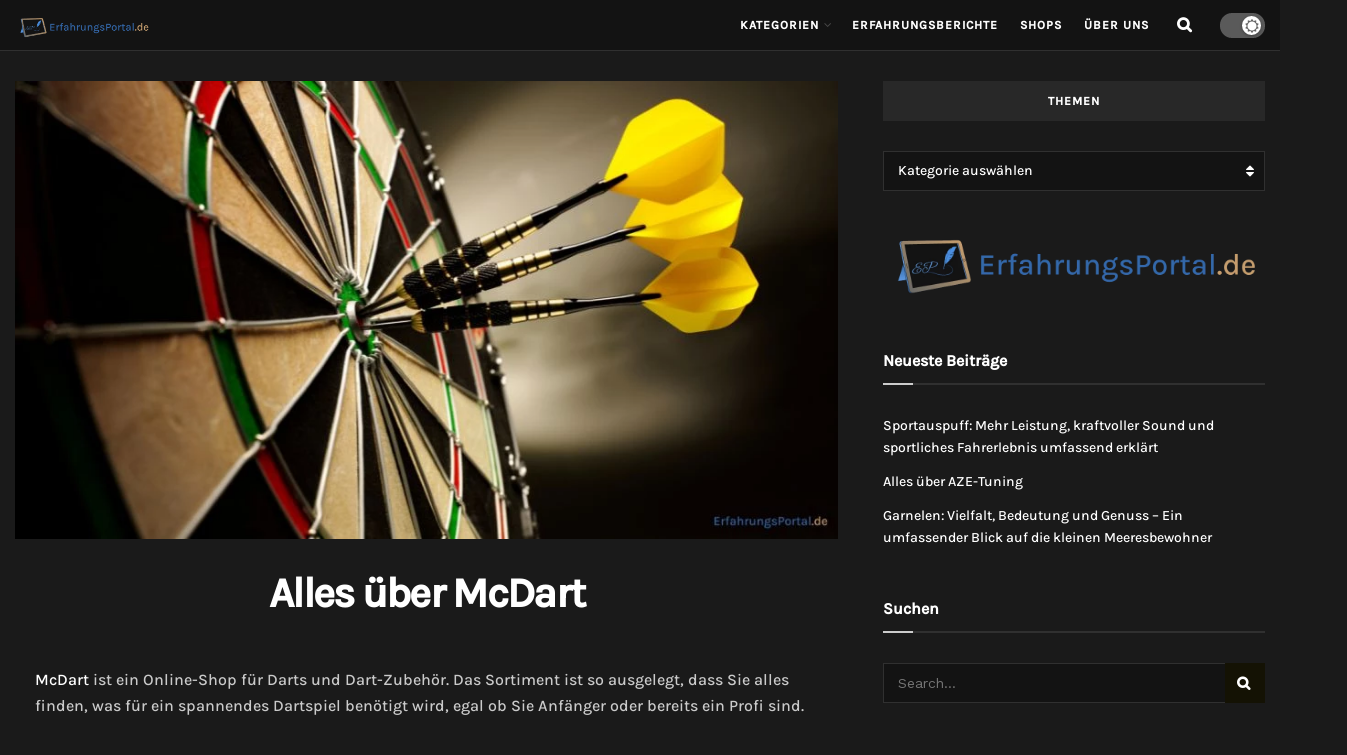

--- FILE ---
content_type: text/html; charset=UTF-8
request_url: https://erfahrungsportal.de/alles-ueber-mcdart/
body_size: 35938
content:
<!doctype html>
<!--[if lt IE 7]> <html class="no-js lt-ie9 lt-ie8 lt-ie7" lang="de" prefix="og: https://ogp.me/ns#"> <![endif]-->
<!--[if IE 7]>    <html class="no-js lt-ie9 lt-ie8" lang="de" prefix="og: https://ogp.me/ns#"> <![endif]-->
<!--[if IE 8]>    <html class="no-js lt-ie9" lang="de" prefix="og: https://ogp.me/ns#"> <![endif]-->
<!--[if IE 9]>    <html class="no-js lt-ie10" lang="de" prefix="og: https://ogp.me/ns#"> <![endif]-->
<!--[if gt IE 8]><!--> <html class="no-js" lang="de" prefix="og: https://ogp.me/ns#"> <!--<![endif]-->
<head>
<meta http-equiv="Content-Type" content="text/html; charset=UTF-8" />
<meta name='viewport' content='width=device-width, initial-scale=1, user-scalable=yes' />
<link rel="profile" href="http://gmpg.org/xfn/11" />
<link rel="pingback" href="https://erfahrungsportal.de/xmlrpc.php" />
<script type="text/javascript">
window.dataLayer = window.dataLayer || [];
function gtag() {
dataLayer.push(arguments);
}
gtag("consent", "default", {
ad_personalization: "denied",
ad_storage: "denied",
ad_user_data: "denied",
analytics_storage: "denied",
functionality_storage: "denied",
personalization_storage: "denied",
security_storage: "granted",
wait_for_update: 500,
});
gtag("set", "ads_data_redaction", true);
gtag("set", "url_passthrough", true);
</script>
<script type="text/javascript"
id="Cookiebot"
src="https://consent.cookiebot.com/uc.js"
data-implementation="wp"
data-cbid="678196b8-6a68-4869-937c-9f7e28bbbdb3"
defer	></script>
<style>img:is([sizes="auto" i], [sizes^="auto," i]) { contain-intrinsic-size: 3000px 1500px }</style>
<meta property="og:type" content="article">
<meta property="og:title" content="Alles über McDart">
<meta property="og:site_name" content="Erfahrungsportal">
<meta property="og:description" content="McDart ist ein Online-Shop für Darts und Dart-Zubehör. Das Sortiment ist so ausgelegt, dass Sie alles finden, was für ein">
<meta property="og:url" content="https://erfahrungsportal.de/alles-ueber-mcdart/">
<meta property="og:locale" content="de_DE">
<meta property="og:image" content="https://erfahrungsportal.de/wp-content/uploads/2023/08/McDart-Shop.jpg">
<meta property="og:image:height" content="500">
<meta property="og:image:width" content="900">
<meta property="article:published_time" content="2023-08-21T10:32:22+00:00">
<meta property="article:modified_time" content="2024-08-09T12:25:23+00:00">
<meta property="article:author" content="https://erfahrungsportal.de">
<meta property="article:section" content="Shops">
<meta property="article:tag" content="Dart">
<meta property="article:tag" content="Freizeit">
<meta property="article:tag" content="Sport">
<meta name="twitter:card" content="summary_large_image">
<meta name="twitter:title" content="Alles über McDart">
<meta name="twitter:description" content="McDart ist ein Online-Shop für Darts und Dart-Zubehör. Das Sortiment ist so ausgelegt, dass Sie alles finden, was für ein">
<meta name="twitter:url" content="https://erfahrungsportal.de/alles-ueber-mcdart/">
<meta name="twitter:site" content="https://erfahrungsportal.de">
<meta name="twitter:image" content="https://erfahrungsportal.de/wp-content/uploads/2023/08/McDart-Shop.jpg">
<meta name="twitter:image:width" content="900">
<meta name="twitter:image:height" content="500">
<script type="text/javascript">
var jnews_ajax_url = '/?ajax-request=jnews'
</script>
<script type="text/javascript">;window.jnews=window.jnews||{},window.jnews.library=window.jnews.library||{},window.jnews.library=function(){"use strict";var e=this;e.win=window,e.doc=document,e.noop=function(){},e.globalBody=e.doc.getElementsByTagName("body")[0],e.globalBody=e.globalBody?e.globalBody:e.doc,e.win.jnewsDataStorage=e.win.jnewsDataStorage||{_storage:new WeakMap,put:function(e,t,n){this._storage.has(e)||this._storage.set(e,new Map),this._storage.get(e).set(t,n)},get:function(e,t){return this._storage.get(e).get(t)},has:function(e,t){return this._storage.has(e)&&this._storage.get(e).has(t)},remove:function(e,t){var n=this._storage.get(e).delete(t);return 0===!this._storage.get(e).size&&this._storage.delete(e),n}},e.windowWidth=function(){return e.win.innerWidth||e.docEl.clientWidth||e.globalBody.clientWidth},e.windowHeight=function(){return e.win.innerHeight||e.docEl.clientHeight||e.globalBody.clientHeight},e.requestAnimationFrame=e.win.requestAnimationFrame||e.win.webkitRequestAnimationFrame||e.win.mozRequestAnimationFrame||e.win.msRequestAnimationFrame||window.oRequestAnimationFrame||function(e){return setTimeout(e,1e3/60)},e.cancelAnimationFrame=e.win.cancelAnimationFrame||e.win.webkitCancelAnimationFrame||e.win.webkitCancelRequestAnimationFrame||e.win.mozCancelAnimationFrame||e.win.msCancelRequestAnimationFrame||e.win.oCancelRequestAnimationFrame||function(e){clearTimeout(e)},e.classListSupport="classList"in document.createElement("_"),e.hasClass=e.classListSupport?function(e,t){return e.classList.contains(t)}:function(e,t){return e.className.indexOf(t)>=0},e.addClass=e.classListSupport?function(t,n){e.hasClass(t,n)||t.classList.add(n)}:function(t,n){e.hasClass(t,n)||(t.className+=" "+n)},e.removeClass=e.classListSupport?function(t,n){e.hasClass(t,n)&&t.classList.remove(n)}:function(t,n){e.hasClass(t,n)&&(t.className=t.className.replace(n,""))},e.objKeys=function(e){var t=[];for(var n in e)Object.prototype.hasOwnProperty.call(e,n)&&t.push(n);return t},e.isObjectSame=function(e,t){var n=!0;return JSON.stringify(e)!==JSON.stringify(t)&&(n=!1),n},e.extend=function(){for(var e,t,n,o=arguments[0]||{},i=1,a=arguments.length;i<a;i++)if(null!==(e=arguments[i]))for(t in e)o!==(n=e[t])&&void 0!==n&&(o[t]=n);return o},e.dataStorage=e.win.jnewsDataStorage,e.isVisible=function(e){return 0!==e.offsetWidth&&0!==e.offsetHeight||e.getBoundingClientRect().length},e.getHeight=function(e){return e.offsetHeight||e.clientHeight||e.getBoundingClientRect().height},e.getWidth=function(e){return e.offsetWidth||e.clientWidth||e.getBoundingClientRect().width},e.supportsPassive=!1;try{var t=Object.defineProperty({},"passive",{get:function(){e.supportsPassive=!0}});"createEvent"in e.doc?e.win.addEventListener("test",null,t):"fireEvent"in e.doc&&e.win.attachEvent("test",null)}catch(e){}e.passiveOption=!!e.supportsPassive&&{passive:!0},e.setStorage=function(e,t){e="jnews-"+e;var n={expired:Math.floor(((new Date).getTime()+432e5)/1e3)};t=Object.assign(n,t);localStorage.setItem(e,JSON.stringify(t))},e.getStorage=function(e){e="jnews-"+e;var t=localStorage.getItem(e);return null!==t&&0<t.length?JSON.parse(localStorage.getItem(e)):{}},e.expiredStorage=function(){var t,n="jnews-";for(var o in localStorage)o.indexOf(n)>-1&&"undefined"!==(t=e.getStorage(o.replace(n,""))).expired&&t.expired<Math.floor((new Date).getTime()/1e3)&&localStorage.removeItem(o)},e.addEvents=function(t,n,o){for(var i in n){var a=["touchstart","touchmove"].indexOf(i)>=0&&!o&&e.passiveOption;"createEvent"in e.doc?t.addEventListener(i,n[i],a):"fireEvent"in e.doc&&t.attachEvent("on"+i,n[i])}},e.removeEvents=function(t,n){for(var o in n)"createEvent"in e.doc?t.removeEventListener(o,n[o]):"fireEvent"in e.doc&&t.detachEvent("on"+o,n[o])},e.triggerEvents=function(t,n,o){var i;o=o||{detail:null};return"createEvent"in e.doc?(!(i=e.doc.createEvent("CustomEvent")||new CustomEvent(n)).initCustomEvent||i.initCustomEvent(n,!0,!1,o),void t.dispatchEvent(i)):"fireEvent"in e.doc?((i=e.doc.createEventObject()).eventType=n,void t.fireEvent("on"+i.eventType,i)):void 0},e.getParents=function(t,n){void 0===n&&(n=e.doc);for(var o=[],i=t.parentNode,a=!1;!a;)if(i){var r=i;r.querySelectorAll(n).length?a=!0:(o.push(r),i=r.parentNode)}else o=[],a=!0;return o},e.forEach=function(e,t,n){for(var o=0,i=e.length;o<i;o++)t.call(n,e[o],o)},e.getText=function(e){return e.innerText||e.textContent},e.setText=function(e,t){var n="object"==typeof t?t.innerText||t.textContent:t;e.innerText&&(e.innerText=n),e.textContent&&(e.textContent=n)},e.httpBuildQuery=function(t){return e.objKeys(t).reduce(function t(n){var o=arguments.length>1&&void 0!==arguments[1]?arguments[1]:null;return function(i,a){var r=n[a];a=encodeURIComponent(a);var s=o?"".concat(o,"[").concat(a,"]"):a;return null==r||"function"==typeof r?(i.push("".concat(s,"=")),i):["number","boolean","string"].includes(typeof r)?(i.push("".concat(s,"=").concat(encodeURIComponent(r))),i):(i.push(e.objKeys(r).reduce(t(r,s),[]).join("&")),i)}}(t),[]).join("&")},e.get=function(t,n,o,i){return o="function"==typeof o?o:e.noop,e.ajax("GET",t,n,o,i)},e.post=function(t,n,o,i){return o="function"==typeof o?o:e.noop,e.ajax("POST",t,n,o,i)},e.ajax=function(t,n,o,i,a){var r=new XMLHttpRequest,s=n,c=e.httpBuildQuery(o);if(t=-1!=["GET","POST"].indexOf(t)?t:"GET",r.open(t,s+("GET"==t?"?"+c:""),!0),"POST"==t&&r.setRequestHeader("Content-type","application/x-www-form-urlencoded"),r.setRequestHeader("X-Requested-With","XMLHttpRequest"),r.onreadystatechange=function(){4===r.readyState&&200<=r.status&&300>r.status&&"function"==typeof i&&i.call(void 0,r.response)},void 0!==a&&!a){return{xhr:r,send:function(){r.send("POST"==t?c:null)}}}return r.send("POST"==t?c:null),{xhr:r}},e.scrollTo=function(t,n,o){function i(e,t,n){this.start=this.position(),this.change=e-this.start,this.currentTime=0,this.increment=20,this.duration=void 0===n?500:n,this.callback=t,this.finish=!1,this.animateScroll()}return Math.easeInOutQuad=function(e,t,n,o){return(e/=o/2)<1?n/2*e*e+t:-n/2*(--e*(e-2)-1)+t},i.prototype.stop=function(){this.finish=!0},i.prototype.move=function(t){e.doc.documentElement.scrollTop=t,e.globalBody.parentNode.scrollTop=t,e.globalBody.scrollTop=t},i.prototype.position=function(){return e.doc.documentElement.scrollTop||e.globalBody.parentNode.scrollTop||e.globalBody.scrollTop},i.prototype.animateScroll=function(){this.currentTime+=this.increment;var t=Math.easeInOutQuad(this.currentTime,this.start,this.change,this.duration);this.move(t),this.currentTime<this.duration&&!this.finish?e.requestAnimationFrame.call(e.win,this.animateScroll.bind(this)):this.callback&&"function"==typeof this.callback&&this.callback()},new i(t,n,o)},e.unwrap=function(t){var n,o=t;e.forEach(t,(function(e,t){n?n+=e:n=e})),o.replaceWith(n)},e.performance={start:function(e){performance.mark(e+"Start")},stop:function(e){performance.mark(e+"End"),performance.measure(e,e+"Start",e+"End")}},e.fps=function(){var t=0,n=0,o=0;!function(){var i=t=0,a=0,r=0,s=document.getElementById("fpsTable"),c=function(t){void 0===document.getElementsByTagName("body")[0]?e.requestAnimationFrame.call(e.win,(function(){c(t)})):document.getElementsByTagName("body")[0].appendChild(t)};null===s&&((s=document.createElement("div")).style.position="fixed",s.style.top="120px",s.style.left="10px",s.style.width="100px",s.style.height="20px",s.style.border="1px solid black",s.style.fontSize="11px",s.style.zIndex="100000",s.style.backgroundColor="white",s.id="fpsTable",c(s));var l=function(){o++,n=Date.now(),(a=(o/(r=(n-t)/1e3)).toPrecision(2))!=i&&(i=a,s.innerHTML=i+"fps"),1<r&&(t=n,o=0),e.requestAnimationFrame.call(e.win,l)};l()}()},e.instr=function(e,t){for(var n=0;n<t.length;n++)if(-1!==e.toLowerCase().indexOf(t[n].toLowerCase()))return!0},e.winLoad=function(t,n){function o(o){if("complete"===e.doc.readyState||"interactive"===e.doc.readyState)return!o||n?setTimeout(t,n||1):t(o),1}o()||e.addEvents(e.win,{load:o})},e.docReady=function(t,n){function o(o){if("complete"===e.doc.readyState||"interactive"===e.doc.readyState)return!o||n?setTimeout(t,n||1):t(o),1}o()||e.addEvents(e.doc,{DOMContentLoaded:o})},e.fireOnce=function(){e.docReady((function(){e.assets=e.assets||[],e.assets.length&&(e.boot(),e.load_assets())}),50)},e.boot=function(){e.length&&e.doc.querySelectorAll("style[media]").forEach((function(e){"not all"==e.getAttribute("media")&&e.removeAttribute("media")}))},e.create_js=function(t,n){var o=e.doc.createElement("script");switch(o.setAttribute("src",t),n){case"defer":o.setAttribute("defer",!0);break;case"async":o.setAttribute("async",!0);break;case"deferasync":o.setAttribute("defer",!0),o.setAttribute("async",!0)}e.globalBody.appendChild(o)},e.load_assets=function(){"object"==typeof e.assets&&e.forEach(e.assets.slice(0),(function(t,n){var o="";t.defer&&(o+="defer"),t.async&&(o+="async"),e.create_js(t.url,o);var i=e.assets.indexOf(t);i>-1&&e.assets.splice(i,1)})),e.assets=jnewsoption.au_scripts=window.jnewsads=[]},e.setCookie=function(e,t,n){var o="";if(n){var i=new Date;i.setTime(i.getTime()+24*n*60*60*1e3),o="; expires="+i.toUTCString()}document.cookie=e+"="+(t||"")+o+"; path=/"},e.getCookie=function(e){for(var t=e+"=",n=document.cookie.split(";"),o=0;o<n.length;o++){for(var i=n[o];" "==i.charAt(0);)i=i.substring(1,i.length);if(0==i.indexOf(t))return i.substring(t.length,i.length)}return null},e.eraseCookie=function(e){document.cookie=e+"=; Path=/; Expires=Thu, 01 Jan 1970 00:00:01 GMT;"},e.docReady((function(){e.globalBody=e.globalBody==e.doc?e.doc.getElementsByTagName("body")[0]:e.globalBody,e.globalBody=e.globalBody?e.globalBody:e.doc})),e.winLoad((function(){e.winLoad((function(){var t=!1;if(void 0!==window.jnewsadmin)if(void 0!==window.file_version_checker){var n=e.objKeys(window.file_version_checker);n.length?n.forEach((function(e){t||"10.0.4"===window.file_version_checker[e]||(t=!0)})):t=!0}else t=!0;t&&(window.jnewsHelper.getMessage(),window.jnewsHelper.getNotice())}),2500)}))},window.jnews.library=new window.jnews.library;</script>
<!-- Suchmaschinen-Optimierung durch Rank Math PRO - https://rankmath.com/ -->
<title>Alles über McDart ★ Tiwala GmbH ★ 2025</title>
<meta name="description" content="Um dir einen besseren überblick über McDart zu verschaffen haben wir hier ein paar Interessante Informationen für dich"/>
<meta name="robots" content="follow, index, max-snippet:-1, max-video-preview:-1, max-image-preview:large"/>
<link rel="canonical" href="https://erfahrungsportal.de/alles-ueber-mcdart/" />
<meta property="og:locale" content="de_DE" />
<meta property="og:type" content="article" />
<meta property="og:title" content="Alles über McDart ★ Tiwala GmbH ★ 2025" />
<meta property="og:description" content="Um dir einen besseren überblick über McDart zu verschaffen haben wir hier ein paar Interessante Informationen für dich" />
<meta property="og:url" content="https://erfahrungsportal.de/alles-ueber-mcdart/" />
<meta property="og:site_name" content="Erfahrungsportal" />
<meta property="article:tag" content="Dart" />
<meta property="article:tag" content="Freizeit" />
<meta property="article:tag" content="Sport" />
<meta property="article:section" content="Shops" />
<meta property="og:updated_time" content="2024-08-09T12:25:23+00:00" />
<meta property="og:image" content="https://erfahrungsportal.de/wp-content/uploads/2023/08/McDart-Shop.jpg" />
<meta property="og:image:secure_url" content="https://erfahrungsportal.de/wp-content/uploads/2023/08/McDart-Shop.jpg" />
<meta property="og:image:width" content="900" />
<meta property="og:image:height" content="500" />
<meta property="og:image:alt" content="In einer Dartscheibe stecken drei Dartpfeile" />
<meta property="og:image:type" content="image/jpeg" />
<meta name="twitter:card" content="summary_large_image" />
<meta name="twitter:title" content="Alles über McDart ★ Tiwala GmbH ★ 2025" />
<meta name="twitter:description" content="Um dir einen besseren überblick über McDart zu verschaffen haben wir hier ein paar Interessante Informationen für dich" />
<meta name="twitter:image" content="https://erfahrungsportal.de/wp-content/uploads/2023/08/McDart-Shop.jpg" />
<meta name="twitter:label1" content="Verfasst von" />
<meta name="twitter:data1" content="Erfahrungsportal" />
<meta name="twitter:label2" content="Lesedauer" />
<meta name="twitter:data2" content="2 Minuten" />
<!-- /Rank Math WordPress SEO Plugin -->
<link rel='dns-prefetch' href='//fonts.googleapis.com' />
<link rel='preconnect' href='https://fonts.gstatic.com' />
<link rel="alternate" type="application/rss+xml" title="Erfahrungsportal &raquo; Feed" href="https://erfahrungsportal.de/feed/" />
<link rel="alternate" type="application/rss+xml" title="Erfahrungsportal &raquo; Kommentar-Feed" href="https://erfahrungsportal.de/comments/feed/" />
<!-- This site uses the Google Analytics by MonsterInsights plugin v9.6.0 - Using Analytics tracking - https://www.monsterinsights.com/ -->
<script src="//www.googletagmanager.com/gtag/js?id=G-19YQTKZMD3"  data-cfasync="false" data-wpfc-render="false" type="text/javascript" async></script>
<script data-cfasync="false" data-wpfc-render="false" type="text/javascript">
var mi_version = '9.6.0';
var mi_track_user = true;
var mi_no_track_reason = '';
var MonsterInsightsDefaultLocations = {"page_location":"https:\/\/erfahrungsportal.de\/alles-ueber-mcdart\/"};
if ( typeof MonsterInsightsPrivacyGuardFilter === 'function' ) {
var MonsterInsightsLocations = (typeof MonsterInsightsExcludeQuery === 'object') ? MonsterInsightsPrivacyGuardFilter( MonsterInsightsExcludeQuery ) : MonsterInsightsPrivacyGuardFilter( MonsterInsightsDefaultLocations );
} else {
var MonsterInsightsLocations = (typeof MonsterInsightsExcludeQuery === 'object') ? MonsterInsightsExcludeQuery : MonsterInsightsDefaultLocations;
}
var disableStrs = [
'ga-disable-G-19YQTKZMD3',
];
/* Function to detect opted out users */
function __gtagTrackerIsOptedOut() {
for (var index = 0; index < disableStrs.length; index++) {
if (document.cookie.indexOf(disableStrs[index] + '=true') > -1) {
return true;
}
}
return false;
}
/* Disable tracking if the opt-out cookie exists. */
if (__gtagTrackerIsOptedOut()) {
for (var index = 0; index < disableStrs.length; index++) {
window[disableStrs[index]] = true;
}
}
/* Opt-out function */
function __gtagTrackerOptout() {
for (var index = 0; index < disableStrs.length; index++) {
document.cookie = disableStrs[index] + '=true; expires=Thu, 31 Dec 2099 23:59:59 UTC; path=/';
window[disableStrs[index]] = true;
}
}
if ('undefined' === typeof gaOptout) {
function gaOptout() {
__gtagTrackerOptout();
}
}
window.dataLayer = window.dataLayer || [];
window.MonsterInsightsDualTracker = {
helpers: {},
trackers: {},
};
if (mi_track_user) {
function __gtagDataLayer() {
dataLayer.push(arguments);
}
function __gtagTracker(type, name, parameters) {
if (!parameters) {
parameters = {};
}
if (parameters.send_to) {
__gtagDataLayer.apply(null, arguments);
return;
}
if (type === 'event') {
parameters.send_to = monsterinsights_frontend.v4_id;
var hookName = name;
if (typeof parameters['event_category'] !== 'undefined') {
hookName = parameters['event_category'] + ':' + name;
}
if (typeof MonsterInsightsDualTracker.trackers[hookName] !== 'undefined') {
MonsterInsightsDualTracker.trackers[hookName](parameters);
} else {
__gtagDataLayer('event', name, parameters);
}
} else {
__gtagDataLayer.apply(null, arguments);
}
}
__gtagTracker('js', new Date());
__gtagTracker('set', {
'developer_id.dZGIzZG': true,
});
if ( MonsterInsightsLocations.page_location ) {
__gtagTracker('set', MonsterInsightsLocations);
}
__gtagTracker('config', 'G-19YQTKZMD3', {"forceSSL":"true","link_attribution":"true"} );
window.gtag = __gtagTracker;										(function () {
/* https://developers.google.com/analytics/devguides/collection/analyticsjs/ */
/* ga and __gaTracker compatibility shim. */
var noopfn = function () {
return null;
};
var newtracker = function () {
return new Tracker();
};
var Tracker = function () {
return null;
};
var p = Tracker.prototype;
p.get = noopfn;
p.set = noopfn;
p.send = function () {
var args = Array.prototype.slice.call(arguments);
args.unshift('send');
__gaTracker.apply(null, args);
};
var __gaTracker = function () {
var len = arguments.length;
if (len === 0) {
return;
}
var f = arguments[len - 1];
if (typeof f !== 'object' || f === null || typeof f.hitCallback !== 'function') {
if ('send' === arguments[0]) {
var hitConverted, hitObject = false, action;
if ('event' === arguments[1]) {
if ('undefined' !== typeof arguments[3]) {
hitObject = {
'eventAction': arguments[3],
'eventCategory': arguments[2],
'eventLabel': arguments[4],
'value': arguments[5] ? arguments[5] : 1,
}
}
}
if ('pageview' === arguments[1]) {
if ('undefined' !== typeof arguments[2]) {
hitObject = {
'eventAction': 'page_view',
'page_path': arguments[2],
}
}
}
if (typeof arguments[2] === 'object') {
hitObject = arguments[2];
}
if (typeof arguments[5] === 'object') {
Object.assign(hitObject, arguments[5]);
}
if ('undefined' !== typeof arguments[1].hitType) {
hitObject = arguments[1];
if ('pageview' === hitObject.hitType) {
hitObject.eventAction = 'page_view';
}
}
if (hitObject) {
action = 'timing' === arguments[1].hitType ? 'timing_complete' : hitObject.eventAction;
hitConverted = mapArgs(hitObject);
__gtagTracker('event', action, hitConverted);
}
}
return;
}
function mapArgs(args) {
var arg, hit = {};
var gaMap = {
'eventCategory': 'event_category',
'eventAction': 'event_action',
'eventLabel': 'event_label',
'eventValue': 'event_value',
'nonInteraction': 'non_interaction',
'timingCategory': 'event_category',
'timingVar': 'name',
'timingValue': 'value',
'timingLabel': 'event_label',
'page': 'page_path',
'location': 'page_location',
'title': 'page_title',
'referrer' : 'page_referrer',
};
for (arg in args) {
if (!(!args.hasOwnProperty(arg) || !gaMap.hasOwnProperty(arg))) {
hit[gaMap[arg]] = args[arg];
} else {
hit[arg] = args[arg];
}
}
return hit;
}
try {
f.hitCallback();
} catch (ex) {
}
};
__gaTracker.create = newtracker;
__gaTracker.getByName = newtracker;
__gaTracker.getAll = function () {
return [];
};
__gaTracker.remove = noopfn;
__gaTracker.loaded = true;
window['__gaTracker'] = __gaTracker;
})();
} else {
console.log("");
(function () {
function __gtagTracker() {
return null;
}
window['__gtagTracker'] = __gtagTracker;
window['gtag'] = __gtagTracker;
})();
}
</script>
<!-- / Google Analytics by MonsterInsights -->
<script type="text/javascript">
/* <![CDATA[ */
window._wpemojiSettings = {"baseUrl":"https:\/\/s.w.org\/images\/core\/emoji\/16.0.1\/72x72\/","ext":".png","svgUrl":"https:\/\/s.w.org\/images\/core\/emoji\/16.0.1\/svg\/","svgExt":".svg","source":{"concatemoji":"https:\/\/erfahrungsportal.de\/wp-includes\/js\/wp-emoji-release.min.js?ver=6.8.3"}};
/*! This file is auto-generated */
!function(s,n){var o,i,e;function c(e){try{var t={supportTests:e,timestamp:(new Date).valueOf()};sessionStorage.setItem(o,JSON.stringify(t))}catch(e){}}function p(e,t,n){e.clearRect(0,0,e.canvas.width,e.canvas.height),e.fillText(t,0,0);var t=new Uint32Array(e.getImageData(0,0,e.canvas.width,e.canvas.height).data),a=(e.clearRect(0,0,e.canvas.width,e.canvas.height),e.fillText(n,0,0),new Uint32Array(e.getImageData(0,0,e.canvas.width,e.canvas.height).data));return t.every(function(e,t){return e===a[t]})}function u(e,t){e.clearRect(0,0,e.canvas.width,e.canvas.height),e.fillText(t,0,0);for(var n=e.getImageData(16,16,1,1),a=0;a<n.data.length;a++)if(0!==n.data[a])return!1;return!0}function f(e,t,n,a){switch(t){case"flag":return n(e,"\ud83c\udff3\ufe0f\u200d\u26a7\ufe0f","\ud83c\udff3\ufe0f\u200b\u26a7\ufe0f")?!1:!n(e,"\ud83c\udde8\ud83c\uddf6","\ud83c\udde8\u200b\ud83c\uddf6")&&!n(e,"\ud83c\udff4\udb40\udc67\udb40\udc62\udb40\udc65\udb40\udc6e\udb40\udc67\udb40\udc7f","\ud83c\udff4\u200b\udb40\udc67\u200b\udb40\udc62\u200b\udb40\udc65\u200b\udb40\udc6e\u200b\udb40\udc67\u200b\udb40\udc7f");case"emoji":return!a(e,"\ud83e\udedf")}return!1}function g(e,t,n,a){var r="undefined"!=typeof WorkerGlobalScope&&self instanceof WorkerGlobalScope?new OffscreenCanvas(300,150):s.createElement("canvas"),o=r.getContext("2d",{willReadFrequently:!0}),i=(o.textBaseline="top",o.font="600 32px Arial",{});return e.forEach(function(e){i[e]=t(o,e,n,a)}),i}function t(e){var t=s.createElement("script");t.src=e,t.defer=!0,s.head.appendChild(t)}"undefined"!=typeof Promise&&(o="wpEmojiSettingsSupports",i=["flag","emoji"],n.supports={everything:!0,everythingExceptFlag:!0},e=new Promise(function(e){s.addEventListener("DOMContentLoaded",e,{once:!0})}),new Promise(function(t){var n=function(){try{var e=JSON.parse(sessionStorage.getItem(o));if("object"==typeof e&&"number"==typeof e.timestamp&&(new Date).valueOf()<e.timestamp+604800&&"object"==typeof e.supportTests)return e.supportTests}catch(e){}return null}();if(!n){if("undefined"!=typeof Worker&&"undefined"!=typeof OffscreenCanvas&&"undefined"!=typeof URL&&URL.createObjectURL&&"undefined"!=typeof Blob)try{var e="postMessage("+g.toString()+"("+[JSON.stringify(i),f.toString(),p.toString(),u.toString()].join(",")+"));",a=new Blob([e],{type:"text/javascript"}),r=new Worker(URL.createObjectURL(a),{name:"wpTestEmojiSupports"});return void(r.onmessage=function(e){c(n=e.data),r.terminate(),t(n)})}catch(e){}c(n=g(i,f,p,u))}t(n)}).then(function(e){for(var t in e)n.supports[t]=e[t],n.supports.everything=n.supports.everything&&n.supports[t],"flag"!==t&&(n.supports.everythingExceptFlag=n.supports.everythingExceptFlag&&n.supports[t]);n.supports.everythingExceptFlag=n.supports.everythingExceptFlag&&!n.supports.flag,n.DOMReady=!1,n.readyCallback=function(){n.DOMReady=!0}}).then(function(){return e}).then(function(){var e;n.supports.everything||(n.readyCallback(),(e=n.source||{}).concatemoji?t(e.concatemoji):e.wpemoji&&e.twemoji&&(t(e.twemoji),t(e.wpemoji)))}))}((window,document),window._wpemojiSettings);
/* ]]> */
</script>
<style id='wp-emoji-styles-inline-css' type='text/css'>
img.wp-smiley, img.emoji {
display: inline !important;
border: none !important;
box-shadow: none !important;
height: 1em !important;
width: 1em !important;
margin: 0 0.07em !important;
vertical-align: -0.1em !important;
background: none !important;
padding: 0 !important;
}
</style>
<style id='classic-theme-styles-inline-css' type='text/css'>
/*! This file is auto-generated */
.wp-block-button__link{color:#fff;background-color:#32373c;border-radius:9999px;box-shadow:none;text-decoration:none;padding:calc(.667em + 2px) calc(1.333em + 2px);font-size:1.125em}.wp-block-file__button{background:#32373c;color:#fff;text-decoration:none}
</style>
<style id='global-styles-inline-css' type='text/css'>
:root{--wp--preset--aspect-ratio--square: 1;--wp--preset--aspect-ratio--4-3: 4/3;--wp--preset--aspect-ratio--3-4: 3/4;--wp--preset--aspect-ratio--3-2: 3/2;--wp--preset--aspect-ratio--2-3: 2/3;--wp--preset--aspect-ratio--16-9: 16/9;--wp--preset--aspect-ratio--9-16: 9/16;--wp--preset--color--black: #000000;--wp--preset--color--cyan-bluish-gray: #abb8c3;--wp--preset--color--white: #ffffff;--wp--preset--color--pale-pink: #f78da7;--wp--preset--color--vivid-red: #cf2e2e;--wp--preset--color--luminous-vivid-orange: #ff6900;--wp--preset--color--luminous-vivid-amber: #fcb900;--wp--preset--color--light-green-cyan: #7bdcb5;--wp--preset--color--vivid-green-cyan: #00d084;--wp--preset--color--pale-cyan-blue: #8ed1fc;--wp--preset--color--vivid-cyan-blue: #0693e3;--wp--preset--color--vivid-purple: #9b51e0;--wp--preset--gradient--vivid-cyan-blue-to-vivid-purple: linear-gradient(135deg,rgba(6,147,227,1) 0%,rgb(155,81,224) 100%);--wp--preset--gradient--light-green-cyan-to-vivid-green-cyan: linear-gradient(135deg,rgb(122,220,180) 0%,rgb(0,208,130) 100%);--wp--preset--gradient--luminous-vivid-amber-to-luminous-vivid-orange: linear-gradient(135deg,rgba(252,185,0,1) 0%,rgba(255,105,0,1) 100%);--wp--preset--gradient--luminous-vivid-orange-to-vivid-red: linear-gradient(135deg,rgba(255,105,0,1) 0%,rgb(207,46,46) 100%);--wp--preset--gradient--very-light-gray-to-cyan-bluish-gray: linear-gradient(135deg,rgb(238,238,238) 0%,rgb(169,184,195) 100%);--wp--preset--gradient--cool-to-warm-spectrum: linear-gradient(135deg,rgb(74,234,220) 0%,rgb(151,120,209) 20%,rgb(207,42,186) 40%,rgb(238,44,130) 60%,rgb(251,105,98) 80%,rgb(254,248,76) 100%);--wp--preset--gradient--blush-light-purple: linear-gradient(135deg,rgb(255,206,236) 0%,rgb(152,150,240) 100%);--wp--preset--gradient--blush-bordeaux: linear-gradient(135deg,rgb(254,205,165) 0%,rgb(254,45,45) 50%,rgb(107,0,62) 100%);--wp--preset--gradient--luminous-dusk: linear-gradient(135deg,rgb(255,203,112) 0%,rgb(199,81,192) 50%,rgb(65,88,208) 100%);--wp--preset--gradient--pale-ocean: linear-gradient(135deg,rgb(255,245,203) 0%,rgb(182,227,212) 50%,rgb(51,167,181) 100%);--wp--preset--gradient--electric-grass: linear-gradient(135deg,rgb(202,248,128) 0%,rgb(113,206,126) 100%);--wp--preset--gradient--midnight: linear-gradient(135deg,rgb(2,3,129) 0%,rgb(40,116,252) 100%);--wp--preset--font-size--small: 13px;--wp--preset--font-size--medium: 20px;--wp--preset--font-size--large: 36px;--wp--preset--font-size--x-large: 42px;--wp--preset--spacing--20: 0.44rem;--wp--preset--spacing--30: 0.67rem;--wp--preset--spacing--40: 1rem;--wp--preset--spacing--50: 1.5rem;--wp--preset--spacing--60: 2.25rem;--wp--preset--spacing--70: 3.38rem;--wp--preset--spacing--80: 5.06rem;--wp--preset--shadow--natural: 6px 6px 9px rgba(0, 0, 0, 0.2);--wp--preset--shadow--deep: 12px 12px 50px rgba(0, 0, 0, 0.4);--wp--preset--shadow--sharp: 6px 6px 0px rgba(0, 0, 0, 0.2);--wp--preset--shadow--outlined: 6px 6px 0px -3px rgba(255, 255, 255, 1), 6px 6px rgba(0, 0, 0, 1);--wp--preset--shadow--crisp: 6px 6px 0px rgba(0, 0, 0, 1);}:where(.is-layout-flex){gap: 0.5em;}:where(.is-layout-grid){gap: 0.5em;}body .is-layout-flex{display: flex;}.is-layout-flex{flex-wrap: wrap;align-items: center;}.is-layout-flex > :is(*, div){margin: 0;}body .is-layout-grid{display: grid;}.is-layout-grid > :is(*, div){margin: 0;}:where(.wp-block-columns.is-layout-flex){gap: 2em;}:where(.wp-block-columns.is-layout-grid){gap: 2em;}:where(.wp-block-post-template.is-layout-flex){gap: 1.25em;}:where(.wp-block-post-template.is-layout-grid){gap: 1.25em;}.has-black-color{color: var(--wp--preset--color--black) !important;}.has-cyan-bluish-gray-color{color: var(--wp--preset--color--cyan-bluish-gray) !important;}.has-white-color{color: var(--wp--preset--color--white) !important;}.has-pale-pink-color{color: var(--wp--preset--color--pale-pink) !important;}.has-vivid-red-color{color: var(--wp--preset--color--vivid-red) !important;}.has-luminous-vivid-orange-color{color: var(--wp--preset--color--luminous-vivid-orange) !important;}.has-luminous-vivid-amber-color{color: var(--wp--preset--color--luminous-vivid-amber) !important;}.has-light-green-cyan-color{color: var(--wp--preset--color--light-green-cyan) !important;}.has-vivid-green-cyan-color{color: var(--wp--preset--color--vivid-green-cyan) !important;}.has-pale-cyan-blue-color{color: var(--wp--preset--color--pale-cyan-blue) !important;}.has-vivid-cyan-blue-color{color: var(--wp--preset--color--vivid-cyan-blue) !important;}.has-vivid-purple-color{color: var(--wp--preset--color--vivid-purple) !important;}.has-black-background-color{background-color: var(--wp--preset--color--black) !important;}.has-cyan-bluish-gray-background-color{background-color: var(--wp--preset--color--cyan-bluish-gray) !important;}.has-white-background-color{background-color: var(--wp--preset--color--white) !important;}.has-pale-pink-background-color{background-color: var(--wp--preset--color--pale-pink) !important;}.has-vivid-red-background-color{background-color: var(--wp--preset--color--vivid-red) !important;}.has-luminous-vivid-orange-background-color{background-color: var(--wp--preset--color--luminous-vivid-orange) !important;}.has-luminous-vivid-amber-background-color{background-color: var(--wp--preset--color--luminous-vivid-amber) !important;}.has-light-green-cyan-background-color{background-color: var(--wp--preset--color--light-green-cyan) !important;}.has-vivid-green-cyan-background-color{background-color: var(--wp--preset--color--vivid-green-cyan) !important;}.has-pale-cyan-blue-background-color{background-color: var(--wp--preset--color--pale-cyan-blue) !important;}.has-vivid-cyan-blue-background-color{background-color: var(--wp--preset--color--vivid-cyan-blue) !important;}.has-vivid-purple-background-color{background-color: var(--wp--preset--color--vivid-purple) !important;}.has-black-border-color{border-color: var(--wp--preset--color--black) !important;}.has-cyan-bluish-gray-border-color{border-color: var(--wp--preset--color--cyan-bluish-gray) !important;}.has-white-border-color{border-color: var(--wp--preset--color--white) !important;}.has-pale-pink-border-color{border-color: var(--wp--preset--color--pale-pink) !important;}.has-vivid-red-border-color{border-color: var(--wp--preset--color--vivid-red) !important;}.has-luminous-vivid-orange-border-color{border-color: var(--wp--preset--color--luminous-vivid-orange) !important;}.has-luminous-vivid-amber-border-color{border-color: var(--wp--preset--color--luminous-vivid-amber) !important;}.has-light-green-cyan-border-color{border-color: var(--wp--preset--color--light-green-cyan) !important;}.has-vivid-green-cyan-border-color{border-color: var(--wp--preset--color--vivid-green-cyan) !important;}.has-pale-cyan-blue-border-color{border-color: var(--wp--preset--color--pale-cyan-blue) !important;}.has-vivid-cyan-blue-border-color{border-color: var(--wp--preset--color--vivid-cyan-blue) !important;}.has-vivid-purple-border-color{border-color: var(--wp--preset--color--vivid-purple) !important;}.has-vivid-cyan-blue-to-vivid-purple-gradient-background{background: var(--wp--preset--gradient--vivid-cyan-blue-to-vivid-purple) !important;}.has-light-green-cyan-to-vivid-green-cyan-gradient-background{background: var(--wp--preset--gradient--light-green-cyan-to-vivid-green-cyan) !important;}.has-luminous-vivid-amber-to-luminous-vivid-orange-gradient-background{background: var(--wp--preset--gradient--luminous-vivid-amber-to-luminous-vivid-orange) !important;}.has-luminous-vivid-orange-to-vivid-red-gradient-background{background: var(--wp--preset--gradient--luminous-vivid-orange-to-vivid-red) !important;}.has-very-light-gray-to-cyan-bluish-gray-gradient-background{background: var(--wp--preset--gradient--very-light-gray-to-cyan-bluish-gray) !important;}.has-cool-to-warm-spectrum-gradient-background{background: var(--wp--preset--gradient--cool-to-warm-spectrum) !important;}.has-blush-light-purple-gradient-background{background: var(--wp--preset--gradient--blush-light-purple) !important;}.has-blush-bordeaux-gradient-background{background: var(--wp--preset--gradient--blush-bordeaux) !important;}.has-luminous-dusk-gradient-background{background: var(--wp--preset--gradient--luminous-dusk) !important;}.has-pale-ocean-gradient-background{background: var(--wp--preset--gradient--pale-ocean) !important;}.has-electric-grass-gradient-background{background: var(--wp--preset--gradient--electric-grass) !important;}.has-midnight-gradient-background{background: var(--wp--preset--gradient--midnight) !important;}.has-small-font-size{font-size: var(--wp--preset--font-size--small) !important;}.has-medium-font-size{font-size: var(--wp--preset--font-size--medium) !important;}.has-large-font-size{font-size: var(--wp--preset--font-size--large) !important;}.has-x-large-font-size{font-size: var(--wp--preset--font-size--x-large) !important;}
:where(.wp-block-post-template.is-layout-flex){gap: 1.25em;}:where(.wp-block-post-template.is-layout-grid){gap: 1.25em;}
:where(.wp-block-columns.is-layout-flex){gap: 2em;}:where(.wp-block-columns.is-layout-grid){gap: 2em;}
:root :where(.wp-block-pullquote){font-size: 1.5em;line-height: 1.6;}
</style>
<!-- <link rel='stylesheet' id='uaf_client_css-css' href='https://erfahrungsportal.de/wp-content/uploads/useanyfont/uaf.css?ver=1750267656' type='text/css' media='all' /> -->
<!-- <link rel='stylesheet' id='elementor-icons-css' href='https://erfahrungsportal.de/wp-content/plugins/elementor/assets/lib/eicons/css/elementor-icons.min.css?ver=5.34.0' type='text/css' media='all' /> -->
<!-- <link rel='stylesheet' id='elementor-frontend-css' href='https://erfahrungsportal.de/wp-content/plugins/elementor/assets/css/frontend.min.css?ver=3.25.11' type='text/css' media='all' /> -->
<!-- <link rel='stylesheet' id='swiper-css' href='https://erfahrungsportal.de/wp-content/plugins/elementor/assets/lib/swiper/v8/css/swiper.min.css?ver=8.4.5' type='text/css' media='all' /> -->
<!-- <link rel='stylesheet' id='e-swiper-css' href='https://erfahrungsportal.de/wp-content/plugins/elementor/assets/css/conditionals/e-swiper.min.css?ver=3.25.11' type='text/css' media='all' /> -->
<link rel="stylesheet" type="text/css" href="//erfahrungsportal.de/wp-content/cache/wpfc-minified/6ylhvlsl/i0oua.css" media="all"/>
<link rel='stylesheet' id='elementor-post-1161-css' href='https://erfahrungsportal.de/wp-content/uploads/elementor/css/post-1161.css?ver=1759488383' type='text/css' media='all' />
<!-- <link rel='stylesheet' id='e-popup-style-css' href='https://erfahrungsportal.de/wp-content/plugins/elementor-pro/assets/css/conditionals/popup.min.css?ver=3.25.4' type='text/css' media='all' /> -->
<!-- <link rel='stylesheet' id='widget-text-editor-css' href='https://erfahrungsportal.de/wp-content/plugins/elementor/assets/css/widget-text-editor.min.css?ver=3.25.11' type='text/css' media='all' /> -->
<!-- <link rel='stylesheet' id='widget-image-css' href='https://erfahrungsportal.de/wp-content/plugins/elementor/assets/css/widget-image.min.css?ver=3.25.11' type='text/css' media='all' /> -->
<link rel="stylesheet" type="text/css" href="//erfahrungsportal.de/wp-content/cache/wpfc-minified/dgkobkzn/i0ouc.css" media="all"/>
<link rel='stylesheet' id='elementor-post-9567-css' href='https://erfahrungsportal.de/wp-content/uploads/elementor/css/post-9567.css?ver=1759783880' type='text/css' media='all' />
<!-- <link rel='stylesheet' id='jeg_customizer_font-css' href='https://erfahrungsportal.de/wp-content/uploads/fonts/162ace2f5c5c0ddcda9e5fa0bdaaa92f/font.css?v=1750434715' type='text/css' media='all' /> -->
<!-- <link rel='stylesheet' id='jnews-frontend-css' href='https://erfahrungsportal.de/wp-content/themes/jnews/assets/dist/frontend.min.css?ver=11.6.8' type='text/css' media='all' /> -->
<!-- <link rel='stylesheet' id='jnews-elementor-css' href='https://erfahrungsportal.de/wp-content/themes/jnews/assets/css/elementor-frontend.css?ver=11.6.8' type='text/css' media='all' /> -->
<!-- <link rel='stylesheet' id='jnews-style-css' href='https://erfahrungsportal.de/wp-content/themes/jnews/style.css?ver=11.6.8' type='text/css' media='all' /> -->
<!-- <link rel='stylesheet' id='jnews-darkmode-css' href='https://erfahrungsportal.de/wp-content/themes/jnews/assets/css/darkmode.css?ver=11.6.8' type='text/css' media='all' /> -->
<!-- <link rel='stylesheet' id='jnews-scheme-css' href='https://erfahrungsportal.de/wp-content/uploads/jnews/scheme.css?ver=1759489322' type='text/css' media='all' /> -->
<!-- <link rel='stylesheet' id='wpr-text-animations-css-css' href='https://erfahrungsportal.de/wp-content/plugins/royal-elementor-addons/assets/css/lib/animations/text-animations.min.css?ver=1.7.1004' type='text/css' media='all' /> -->
<!-- <link rel='stylesheet' id='wpr-addons-css-css' href='https://erfahrungsportal.de/wp-content/plugins/royal-elementor-addons/assets/css/frontend.min.css?ver=1.7.1004' type='text/css' media='all' /> -->
<!-- <link rel='stylesheet' id='font-awesome-5-all-css' href='https://erfahrungsportal.de/wp-content/plugins/elementor/assets/lib/font-awesome/css/all.min.css?ver=1.7.1004' type='text/css' media='all' /> -->
<!-- <link rel='stylesheet' id='google-fonts-1-css' href='https://erfahrungsportal.de/wp-content/uploads/fonts/3a3f845567f35ab48f8fe6aac7808b7e/font.css?v=1750434715' type='text/css' media='all' /> -->
<!-- <link rel='stylesheet' id='elementor-icons-shared-0-css' href='https://erfahrungsportal.de/wp-content/plugins/elementor/assets/lib/font-awesome/css/fontawesome.min.css?ver=5.15.3' type='text/css' media='all' /> -->
<!-- <link rel='stylesheet' id='elementor-icons-fa-solid-css' href='https://erfahrungsportal.de/wp-content/plugins/elementor/assets/lib/font-awesome/css/solid.min.css?ver=5.15.3' type='text/css' media='all' /> -->
<link rel="stylesheet" type="text/css" href="//erfahrungsportal.de/wp-content/cache/wpfc-minified/1d0pkzxu/i0ouc.css" media="all"/>
<link rel="preconnect" href="https://fonts.gstatic.com/" crossorigin><script src='//erfahrungsportal.de/wp-content/cache/wpfc-minified/7jah987c/i0oua.js' type="text/javascript"></script>
<!-- <script type="text/javascript" src="https://erfahrungsportal.de/wp-content/plugins/google-analytics-for-wordpress/assets/js/frontend-gtag.min.js?ver=9.6.0" id="monsterinsights-frontend-script-js" async="async" data-wp-strategy="async"></script> -->
<script data-cfasync="false" data-wpfc-render="false" type="text/javascript" id='monsterinsights-frontend-script-js-extra'>/* <![CDATA[ */
var monsterinsights_frontend = {"js_events_tracking":"true","download_extensions":"doc,pdf,ppt,zip,xls,docx,pptx,xlsx","inbound_paths":"[]","home_url":"https:\/\/erfahrungsportal.de","hash_tracking":"false","v4_id":"G-19YQTKZMD3"};/* ]]> */
</script>
<script src='//erfahrungsportal.de/wp-content/cache/wpfc-minified/6nkd05ze/i0oua.js' type="text/javascript"></script>
<!-- <script type="text/javascript" data-cfasync="false" src="https://erfahrungsportal.de/wp-includes/js/jquery/jquery.min.js?ver=3.7.1" id="jquery-core-js"></script> -->
<!-- <script type="text/javascript" data-cfasync="false" src="https://erfahrungsportal.de/wp-includes/js/jquery/jquery-migrate.min.js?ver=3.4.1" id="jquery-migrate-js"></script> -->
<link rel="https://api.w.org/" href="https://erfahrungsportal.de/wp-json/" /><link rel="alternate" title="JSON" type="application/json" href="https://erfahrungsportal.de/wp-json/wp/v2/posts/9567" /><link rel="EditURI" type="application/rsd+xml" title="RSD" href="https://erfahrungsportal.de/xmlrpc.php?rsd" />
<meta name="generator" content="WordPress 6.8.3" />
<link rel='shortlink' href='https://erfahrungsportal.de/?p=9567' />
<link rel="alternate" title="oEmbed (JSON)" type="application/json+oembed" href="https://erfahrungsportal.de/wp-json/oembed/1.0/embed?url=https%3A%2F%2Ferfahrungsportal.de%2Falles-ueber-mcdart%2F" />
<link rel="alternate" title="oEmbed (XML)" type="text/xml+oembed" href="https://erfahrungsportal.de/wp-json/oembed/1.0/embed?url=https%3A%2F%2Ferfahrungsportal.de%2Falles-ueber-mcdart%2F&#038;format=xml" />
<link rel="apple-touch-icon" sizes="180x180" href="/wp-content/uploads/fbrfg/apple-touch-icon.png">
<link rel="icon" type="image/png" sizes="32x32" href="/wp-content/uploads/fbrfg/favicon-32x32.png">
<link rel="icon" type="image/png" sizes="16x16" href="/wp-content/uploads/fbrfg/favicon-16x16.png">
<link rel="manifest" href="/wp-content/uploads/fbrfg/site.webmanifest">
<link rel="mask-icon" href="/wp-content/uploads/fbrfg/safari-pinned-tab.svg" color="#5bbad5">
<link rel="shortcut icon" href="/wp-content/uploads/fbrfg/favicon.ico">
<meta name="msapplication-TileColor" content="#da532c">
<meta name="msapplication-config" content="/wp-content/uploads/fbrfg/browserconfig.xml">
<meta name="theme-color" content="#ffffff"><meta name="generator" content="Elementor 3.25.11; features: additional_custom_breakpoints, e_optimized_control_loading; settings: css_print_method-external, google_font-enabled, font_display-swap">
<style>
.e-con.e-parent:nth-of-type(n+4):not(.e-lazyloaded):not(.e-no-lazyload),
.e-con.e-parent:nth-of-type(n+4):not(.e-lazyloaded):not(.e-no-lazyload) * {
background-image: none !important;
}
@media screen and (max-height: 1024px) {
.e-con.e-parent:nth-of-type(n+3):not(.e-lazyloaded):not(.e-no-lazyload),
.e-con.e-parent:nth-of-type(n+3):not(.e-lazyloaded):not(.e-no-lazyload) * {
background-image: none !important;
}
}
@media screen and (max-height: 640px) {
.e-con.e-parent:nth-of-type(n+2):not(.e-lazyloaded):not(.e-no-lazyload),
.e-con.e-parent:nth-of-type(n+2):not(.e-lazyloaded):not(.e-no-lazyload) * {
background-image: none !important;
}
}
</style>
<script type='application/ld+json'>{"@context":"http:\/\/schema.org","@type":"Organization","@id":"https:\/\/erfahrungsportal.de\/#organization","url":"https:\/\/erfahrungsportal.de\/","name":"Tiwala GmbH","logo":{"@type":"ImageObject","url":"https:\/\/erfahrungsportal.de\/wp-content\/uploads\/2023\/01\/ErfahrungsPortal_Logo.png"},"sameAs":["http:\/\/facebook.com","http:\/\/twitter.com","#","http:\/\/pinterest.com","http:\/\/instagram.com\/jegtheme"]}</script>
<script type='application/ld+json'>{"@context":"http:\/\/schema.org","@type":"WebSite","@id":"https:\/\/erfahrungsportal.de\/#website","url":"https:\/\/erfahrungsportal.de\/","name":"Tiwala GmbH","potentialAction":{"@type":"SearchAction","target":"https:\/\/erfahrungsportal.de\/?s={search_term_string}","query-input":"required name=search_term_string"}}</script>
<link rel="icon" href="https://erfahrungsportal.de/wp-content/uploads/2023/01/cropped-Icon_Webiste-32x32.png" sizes="32x32" />
<link rel="icon" href="https://erfahrungsportal.de/wp-content/uploads/2023/01/cropped-Icon_Webiste-192x192.png" sizes="192x192" />
<link rel="apple-touch-icon" href="https://erfahrungsportal.de/wp-content/uploads/2023/01/cropped-Icon_Webiste-180x180.png" />
<meta name="msapplication-TileImage" content="https://erfahrungsportal.de/wp-content/uploads/2023/01/cropped-Icon_Webiste-270x270.png" />
<style id="jeg_dynamic_css" type="text/css" data-type="jeg_custom-css">.jeg_container, .jeg_content, .jeg_boxed .jeg_main .jeg_container, .jeg_autoload_separator { background-color : #ffffff; } body { --j-body-color : #53585c; --j-accent-color : #c69d6d; --j-alt-color : #141204; --j-heading-color : #212121; } body,.jeg_newsfeed_list .tns-outer .tns-controls button,.jeg_filter_button,.owl-carousel .owl-nav div,.jeg_readmore,.jeg_hero_style_7 .jeg_post_meta a,.widget_calendar thead th,.widget_calendar tfoot a,.jeg_socialcounter a,.entry-header .jeg_meta_like a,.entry-header .jeg_meta_comment a,.entry-header .jeg_meta_donation a,.entry-header .jeg_meta_bookmark a,.entry-content tbody tr:hover,.entry-content th,.jeg_splitpost_nav li:hover a,#breadcrumbs a,.jeg_author_socials a:hover,.jeg_footer_content a,.jeg_footer_bottom a,.jeg_cartcontent,.woocommerce .woocommerce-breadcrumb a { color : #53585c; } a, .jeg_menu_style_5>li>a:hover, .jeg_menu_style_5>li.sfHover>a, .jeg_menu_style_5>li.current-menu-item>a, .jeg_menu_style_5>li.current-menu-ancestor>a, .jeg_navbar .jeg_menu:not(.jeg_main_menu)>li>a:hover, .jeg_midbar .jeg_menu:not(.jeg_main_menu)>li>a:hover, .jeg_side_tabs li.active, .jeg_block_heading_5 strong, .jeg_block_heading_6 strong, .jeg_block_heading_7 strong, .jeg_block_heading_8 strong, .jeg_subcat_list li a:hover, .jeg_subcat_list li button:hover, .jeg_pl_lg_7 .jeg_thumb .jeg_post_category a, .jeg_pl_xs_2:before, .jeg_pl_xs_4 .jeg_postblock_content:before, .jeg_postblock .jeg_post_title a:hover, .jeg_hero_style_6 .jeg_post_title a:hover, .jeg_sidefeed .jeg_pl_xs_3 .jeg_post_title a:hover, .widget_jnews_popular .jeg_post_title a:hover, .jeg_meta_author a, .widget_archive li a:hover, .widget_pages li a:hover, .widget_meta li a:hover, .widget_recent_entries li a:hover, .widget_rss li a:hover, .widget_rss cite, .widget_categories li a:hover, .widget_categories li.current-cat>a, #breadcrumbs a:hover, .jeg_share_count .counts, .commentlist .bypostauthor>.comment-body>.comment-author>.fn, span.required, .jeg_review_title, .bestprice .price, .authorlink a:hover, .jeg_vertical_playlist .jeg_video_playlist_play_icon, .jeg_vertical_playlist .jeg_video_playlist_item.active .jeg_video_playlist_thumbnail:before, .jeg_horizontal_playlist .jeg_video_playlist_play, .woocommerce li.product .pricegroup .button, .widget_display_forums li a:hover, .widget_display_topics li:before, .widget_display_replies li:before, .widget_display_views li:before, .bbp-breadcrumb a:hover, .jeg_mobile_menu li.sfHover>a, .jeg_mobile_menu li a:hover, .split-template-6 .pagenum, .jeg_mobile_menu_style_5>li>a:hover, .jeg_mobile_menu_style_5>li.sfHover>a, .jeg_mobile_menu_style_5>li.current-menu-item>a, .jeg_mobile_menu_style_5>li.current-menu-ancestor>a, .jeg_mobile_menu.jeg_menu_dropdown li.open > div > a { color : #c69d6d; } .jeg_menu_style_1>li>a:before, .jeg_menu_style_2>li>a:before, .jeg_menu_style_3>li>a:before, .jeg_side_toggle, .jeg_slide_caption .jeg_post_category a, .jeg_slider_type_1_wrapper .tns-controls button.tns-next, .jeg_block_heading_1 .jeg_block_title span, .jeg_block_heading_2 .jeg_block_title span, .jeg_block_heading_3, .jeg_block_heading_4 .jeg_block_title span, .jeg_block_heading_6:after, .jeg_pl_lg_box .jeg_post_category a, .jeg_pl_md_box .jeg_post_category a, .jeg_readmore:hover, .jeg_thumb .jeg_post_category a, .jeg_block_loadmore a:hover, .jeg_postblock.alt .jeg_block_loadmore a:hover, .jeg_block_loadmore a.active, .jeg_postblock_carousel_2 .jeg_post_category a, .jeg_heroblock .jeg_post_category a, .jeg_pagenav_1 .page_number.active, .jeg_pagenav_1 .page_number.active:hover, input[type="submit"], .btn, .button, .widget_tag_cloud a:hover, .popularpost_item:hover .jeg_post_title a:before, .jeg_splitpost_4 .page_nav, .jeg_splitpost_5 .page_nav, .jeg_post_via a:hover, .jeg_post_source a:hover, .jeg_post_tags a:hover, .comment-reply-title small a:before, .comment-reply-title small a:after, .jeg_storelist .productlink, .authorlink li.active a:before, .jeg_footer.dark .socials_widget:not(.nobg) a:hover .fa,.jeg_footer.dark .socials_widget:not(.nobg) a:hover span.jeg-icon, div.jeg_breakingnews_title, .jeg_overlay_slider_bottom_wrapper .tns-controls button, .jeg_overlay_slider_bottom_wrapper .tns-controls button:hover, .jeg_vertical_playlist .jeg_video_playlist_current, .woocommerce span.onsale, .woocommerce #respond input#submit:hover, .woocommerce a.button:hover, .woocommerce button.button:hover, .woocommerce input.button:hover, .woocommerce #respond input#submit.alt, .woocommerce a.button.alt, .woocommerce button.button.alt, .woocommerce input.button.alt, .jeg_popup_post .caption, .jeg_footer.dark input[type="submit"], .jeg_footer.dark .btn, .jeg_footer.dark .button, .footer_widget.widget_tag_cloud a:hover, .jeg_inner_content .content-inner .jeg_post_category a:hover, #buddypress .standard-form button, #buddypress a.button, #buddypress input[type="submit"], #buddypress input[type="button"], #buddypress input[type="reset"], #buddypress ul.button-nav li a, #buddypress .generic-button a, #buddypress .generic-button button, #buddypress .comment-reply-link, #buddypress a.bp-title-button, #buddypress.buddypress-wrap .members-list li .user-update .activity-read-more a, div#buddypress .standard-form button:hover, div#buddypress a.button:hover, div#buddypress input[type="submit"]:hover, div#buddypress input[type="button"]:hover, div#buddypress input[type="reset"]:hover, div#buddypress ul.button-nav li a:hover, div#buddypress .generic-button a:hover, div#buddypress .generic-button button:hover, div#buddypress .comment-reply-link:hover, div#buddypress a.bp-title-button:hover, div#buddypress.buddypress-wrap .members-list li .user-update .activity-read-more a:hover, #buddypress #item-nav .item-list-tabs ul li a:before, .jeg_inner_content .jeg_meta_container .follow-wrapper a { background-color : #c69d6d; } .jeg_block_heading_7 .jeg_block_title span, .jeg_readmore:hover, .jeg_block_loadmore a:hover, .jeg_block_loadmore a.active, .jeg_pagenav_1 .page_number.active, .jeg_pagenav_1 .page_number.active:hover, .jeg_pagenav_3 .page_number:hover, .jeg_prevnext_post a:hover h3, .jeg_overlay_slider .jeg_post_category, .jeg_sidefeed .jeg_post.active, .jeg_vertical_playlist.jeg_vertical_playlist .jeg_video_playlist_item.active .jeg_video_playlist_thumbnail img, .jeg_horizontal_playlist .jeg_video_playlist_item.active { border-color : #c69d6d; } .jeg_tabpost_nav li.active, .woocommerce div.product .woocommerce-tabs ul.tabs li.active, .jeg_mobile_menu_style_1>li.current-menu-item a, .jeg_mobile_menu_style_1>li.current-menu-ancestor a, .jeg_mobile_menu_style_2>li.current-menu-item::after, .jeg_mobile_menu_style_2>li.current-menu-ancestor::after, .jeg_mobile_menu_style_3>li.current-menu-item::before, .jeg_mobile_menu_style_3>li.current-menu-ancestor::before { border-bottom-color : #c69d6d; } .jeg_post_share .jeg-icon svg { fill : #c69d6d; } .jeg_post_meta .fa, .jeg_post_meta .jpwt-icon, .entry-header .jeg_post_meta .fa, .jeg_review_stars, .jeg_price_review_list { color : #141204; } .jeg_share_button.share-float.share-monocrhome a { background-color : #141204; } h1,h2,h3,h4,h5,h6,.jeg_post_title a,.entry-header .jeg_post_title,.jeg_hero_style_7 .jeg_post_title a,.jeg_block_title,.jeg_splitpost_bar .current_title,.jeg_video_playlist_title,.gallery-caption,.jeg_push_notification_button>a.button { color : #212121; } .split-template-9 .pagenum, .split-template-10 .pagenum, .split-template-11 .pagenum, .split-template-12 .pagenum, .split-template-13 .pagenum, .split-template-15 .pagenum, .split-template-18 .pagenum, .split-template-20 .pagenum, .split-template-19 .current_title span, .split-template-20 .current_title span { background-color : #212121; } .jeg_topbar .jeg_nav_row, .jeg_topbar .jeg_search_no_expand .jeg_search_input { line-height : 36px; } .jeg_topbar .jeg_nav_row, .jeg_topbar .jeg_nav_icon { height : 36px; } .jeg_midbar { height : 205px; } .jeg_midbar, .jeg_midbar.dark { border-bottom-width : 1px; } .jeg_header .jeg_bottombar.jeg_navbar_wrapper:not(.jeg_navbar_boxed), .jeg_header .jeg_bottombar.jeg_navbar_boxed .jeg_nav_row { background : #141204; } .jeg_header_sticky .jeg_navbar_wrapper:not(.jeg_navbar_boxed), .jeg_header_sticky .jeg_navbar_boxed .jeg_nav_row { background : #141204; } .jeg_stickybar, .jeg_stickybar.dark { border-bottom-width : 0px; } .jeg_mobile_midbar, .jeg_mobile_midbar.dark { background : #141204; } .jeg_header .socials_widget > a > i.fa:before { color : #ffffff; } .jeg_header .socials_widget.nobg > a > i > span.jeg-icon svg { fill : #ffffff; } .jeg_header .socials_widget.nobg > a > span.jeg-icon svg { fill : #ffffff; } .jeg_header .socials_widget > a > span.jeg-icon svg { fill : #ffffff; } .jeg_header .socials_widget > a > i > span.jeg-icon svg { fill : #ffffff; } .jeg_aside_item.socials_widget > a > i.fa:before { color : #141104; } .jeg_aside_item.socials_widget.nobg a span.jeg-icon svg { fill : #141104; } .jeg_aside_item.socials_widget a span.jeg-icon svg { fill : #141104; } .jeg_nav_icon .jeg_mobile_toggle.toggle_btn { color : #ffffff; } .jeg_navbar_mobile_wrapper .jeg_nav_item a.jeg_mobile_toggle, .jeg_navbar_mobile_wrapper .dark .jeg_nav_item a.jeg_mobile_toggle { color : #ffffff; } .jeg_header .jeg_search_wrapper.search_icon .jeg_search_toggle { color : #ffffff; } .jeg_nav_search { width : 38%; } .jeg_header .jeg_search_no_expand .jeg_search_form .jeg_search_input { background-color : rgba(10,10,10,0); } .jeg_header .jeg_menu.jeg_main_menu > li > a { color : #ffffff; } .jeg_header .jeg_menu.jeg_main_menu > li > a:hover, .jeg_header .jeg_menu.jeg_main_menu > li.sfHover > a, .jeg_header .jeg_menu.jeg_main_menu > li > .sf-with-ul:hover:after, .jeg_header .jeg_menu.jeg_main_menu > li.sfHover > .sf-with-ul:after, .jeg_header .jeg_menu_style_4 > li.current-menu-item > a, .jeg_header .jeg_menu_style_4 > li.current-menu-ancestor > a, .jeg_header .jeg_menu_style_5 > li.current-menu-item > a, .jeg_header .jeg_menu_style_5 > li.current-menu-ancestor > a { color : #c69d6d; } .jeg_footer_content,.jeg_footer.dark .jeg_footer_content { background-color : #060502; } body,input,textarea,select,.chosen-container-single .chosen-single,.btn,.button { font-family: "Work Sans",Helvetica,Arial,sans-serif; } .jeg_post_title, .entry-header .jeg_post_title, .jeg_single_tpl_2 .entry-header .jeg_post_title, .jeg_single_tpl_3 .entry-header .jeg_post_title, .jeg_single_tpl_6 .entry-header .jeg_post_title, .jeg_content .jeg_custom_title_wrapper .jeg_post_title { font-family: Lora,Helvetica,Arial,sans-serif; } .jeg_post_excerpt p, .content-inner p { font-family: Lora,Helvetica,Arial,sans-serif; } @media only screen and (min-width : 1200px) { .container, .jeg_vc_content > .vc_row, .jeg_vc_content > .wpb-content-wrapper > .vc_row, .jeg_vc_content > .vc_element > .vc_row, .jeg_vc_content > .wpb-content-wrapper > .vc_element > .vc_row, .jeg_vc_content > .vc_row[data-vc-full-width="true"]:not([data-vc-stretch-content="true"]) > .jeg-vc-wrapper, .jeg_vc_content > .wpb-content-wrapper > .vc_row[data-vc-full-width="true"]:not([data-vc-stretch-content="true"]) > .jeg-vc-wrapper, .jeg_vc_content > .vc_element > .vc_row[data-vc-full-width="true"]:not([data-vc-stretch-content="true"]) > .jeg-vc-wrapper, .jeg_vc_content > .wpb-content-wrapper > .vc_element > .vc_row[data-vc-full-width="true"]:not([data-vc-stretch-content="true"]) > .jeg-vc-wrapper, .elementor-section.elementor-section-boxed > .elementor-container { max-width : 1370px; } .e-con-boxed.e-parent { --content-width : 1370px; }  } @media only screen and (min-width : 1441px) { .container, .jeg_vc_content > .vc_row, .jeg_vc_content > .wpb-content-wrapper > .vc_row, .jeg_vc_content > .vc_element > .vc_row, .jeg_vc_content > .wpb-content-wrapper > .vc_element > .vc_row, .jeg_vc_content > .vc_row[data-vc-full-width="true"]:not([data-vc-stretch-content="true"]) > .jeg-vc-wrapper, .jeg_vc_content > .wpb-content-wrapper > .vc_row[data-vc-full-width="true"]:not([data-vc-stretch-content="true"]) > .jeg-vc-wrapper, .jeg_vc_content > .vc_element > .vc_row[data-vc-full-width="true"]:not([data-vc-stretch-content="true"]) > .jeg-vc-wrapper, .jeg_vc_content > .wpb-content-wrapper > .vc_element > .vc_row[data-vc-full-width="true"]:not([data-vc-stretch-content="true"]) > .jeg-vc-wrapper , .elementor-section.elementor-section-boxed > .elementor-container { max-width : 1400px; } .e-con-boxed.e-parent { --content-width : 1400px; }  } </style><style type="text/css">
.no_thumbnail .jeg_thumb,
.thumbnail-container.no_thumbnail {
display: none !important;
}
.jeg_search_result .jeg_pl_xs_3.no_thumbnail .jeg_postblock_content,
.jeg_sidefeed .jeg_pl_xs_3.no_thumbnail .jeg_postblock_content,
.jeg_pl_sm.no_thumbnail .jeg_postblock_content {
margin-left: 0;
}
.jeg_postblock_11 .no_thumbnail .jeg_postblock_content,
.jeg_postblock_12 .no_thumbnail .jeg_postblock_content,
.jeg_postblock_12.jeg_col_3o3 .no_thumbnail .jeg_postblock_content  {
margin-top: 0;
}
.jeg_postblock_15 .jeg_pl_md_box.no_thumbnail .jeg_postblock_content,
.jeg_postblock_19 .jeg_pl_md_box.no_thumbnail .jeg_postblock_content,
.jeg_postblock_24 .jeg_pl_md_box.no_thumbnail .jeg_postblock_content,
.jeg_sidefeed .jeg_pl_md_box .jeg_postblock_content {
position: relative;
}
.jeg_postblock_carousel_2 .no_thumbnail .jeg_post_title a,
.jeg_postblock_carousel_2 .no_thumbnail .jeg_post_title a:hover,
.jeg_postblock_carousel_2 .no_thumbnail .jeg_post_meta .fa {
color: #212121 !important;
} 
.jnews-dark-mode .jeg_postblock_carousel_2 .no_thumbnail .jeg_post_title a,
.jnews-dark-mode .jeg_postblock_carousel_2 .no_thumbnail .jeg_post_title a:hover,
.jnews-dark-mode .jeg_postblock_carousel_2 .no_thumbnail .jeg_post_meta .fa {
color: #fff !important;
} 
</style><style id="wpr_lightbox_styles">
.lg-backdrop {
background-color: rgba(0,0,0,0.6) !important;
}
.lg-toolbar,
.lg-dropdown {
background-color: rgba(0,0,0,0.8) !important;
}
.lg-dropdown:after {
border-bottom-color: rgba(0,0,0,0.8) !important;
}
.lg-sub-html {
background-color: rgba(0,0,0,0.8) !important;
}
.lg-thumb-outer,
.lg-progress-bar {
background-color: #444444 !important;
}
.lg-progress {
background-color: #a90707 !important;
}
.lg-icon {
color: #efefef !important;
font-size: 20px !important;
}
.lg-icon.lg-toogle-thumb {
font-size: 24px !important;
}
.lg-icon:hover,
.lg-dropdown-text:hover {
color: #ffffff !important;
}
.lg-sub-html,
.lg-dropdown-text {
color: #efefef !important;
font-size: 14px !important;
}
#lg-counter {
color: #efefef !important;
font-size: 14px !important;
}
.lg-prev,
.lg-next {
font-size: 35px !important;
}
/* Defaults */
.lg-icon {
background-color: transparent !important;
}
#lg-counter {
opacity: 0.9;
}
.lg-thumb-outer {
padding: 0 10px;
}
.lg-thumb-item {
border-radius: 0 !important;
border: none !important;
opacity: 0.5;
}
.lg-thumb-item.active {
opacity: 1;
}
</style></head>
<body class="wp-singular post-template-default single single-post postid-9567 single-format-standard wp-embed-responsive wp-theme-jnews eio-default jeg_toggle_dark jnews-dark-mode jeg_single_tpl_8 jnews jsc_normal elementor-default elementor-kit-1161 elementor-page elementor-page-9567">
<div class="jeg_ad jeg_ad_top jnews_header_top_ads">
<div class='ads-wrapper  '></div>    </div>
<!-- The Main Wrapper
============================================= -->
<div class="jeg_viewport">
<div class="jeg_header_wrapper">
<div class="jeg_header_instagram_wrapper">
</div>
<!-- HEADER -->
<div class="jeg_header normal">
<div class="jeg_bottombar jeg_navbar jeg_container jeg_navbar_wrapper jeg_navbar_normal jeg_navbar_dark">
<div class="container">
<div class="jeg_nav_row">
<div class="jeg_nav_col jeg_nav_left jeg_nav_grow">
<div class="item_wrap jeg_nav_aligncenter">
<div class="jeg_nav_item jeg_logo jeg_desktop_logo">
<div class="site-title">
<a href="https://erfahrungsportal.de/" aria-label="Visit Homepage" style="padding: 10px 560px 5px 0px;">
<img class='jeg_logo_img' src="https://erfahrungsportal.de/wp-content/uploads/2023/01/ErfahrungsPortal-manuel.png" srcset="https://erfahrungsportal.de/wp-content/uploads/2023/01/ErfahrungsPortal-manuel.png 1x, https://erfahrungsportal.de/wp-content/uploads/2023/01/ErfahrungsPortal-manuel.png 2x" alt="Erfahrungsportal"data-light-src="https://erfahrungsportal.de/wp-content/uploads/2023/01/ErfahrungsPortal-manuel.png" data-light-srcset="https://erfahrungsportal.de/wp-content/uploads/2023/01/ErfahrungsPortal-manuel.png 1x, https://erfahrungsportal.de/wp-content/uploads/2023/01/ErfahrungsPortal-manuel.png 2x" data-dark-src="https://erfahrungsportal.de/wp-content/uploads/2023/01/ErfahrungsPortal-manuel.png" data-dark-srcset="https://erfahrungsportal.de/wp-content/uploads/2023/01/ErfahrungsPortal-manuel.png 1x, https://erfahrungsportal.de/wp-content/uploads/2023/01/ErfahrungsPortal-manuel.png 2x">			</a>
</div>
</div>
</div>
</div>
<div class="jeg_nav_col jeg_nav_center jeg_nav_normal">
<div class="item_wrap jeg_nav_alignleft">
<div class="jeg_nav_item jeg_main_menu_wrapper">
<div class="jeg_mainmenu_wrap"><ul class="jeg_menu jeg_main_menu jeg_menu_style_5" data-animation="animate"><li id="menu-item-2006" class="menu-item menu-item-type-post_type menu-item-object-page menu-item-has-children menu-item-2006 bgnav" data-item-row="default" ><a href="https://erfahrungsportal.de/kategorien/">Kategorien</a>
<ul class="sub-menu">
<li id="menu-item-3012" class="menu-item menu-item-type-post_type menu-item-object-page menu-item-3012 bgnav" data-item-row="default" ><a href="https://erfahrungsportal.de/essen-und-trinken/">Essen &#038; Trinken</a></li>
<li id="menu-item-7382" class="menu-item menu-item-type-post_type menu-item-object-page menu-item-7382 bgnav" data-item-row="default" ><a href="https://erfahrungsportal.de/gesundheit-und-pflege/">Gesundheit &#038; Pflege</a></li>
<li id="menu-item-15302" class="menu-item menu-item-type-post_type menu-item-object-page menu-item-15302 bgnav" data-item-row="default" ><a href="https://erfahrungsportal.de/supplements-und-beauty/">Supplements &#038; Beauty</a></li>
<li id="menu-item-2695" class="menu-item menu-item-type-post_type menu-item-object-page menu-item-2695 bgnav" data-item-row="default" ><a href="https://erfahrungsportal.de/haus-und-wohnen/">Haus &#038; Wohnen</a></li>
<li id="menu-item-2730" class="menu-item menu-item-type-post_type menu-item-object-page menu-item-2730 bgnav" data-item-row="default" ><a href="https://erfahrungsportal.de/garten-und-balkon/">Garten &#038; Balkon</a></li>
<li id="menu-item-2347" class="menu-item menu-item-type-post_type menu-item-object-page menu-item-2347 bgnav" data-item-row="default" ><a href="https://erfahrungsportal.de/elektronik-und-technik/">Elektronik &#038; Technik</a></li>
<li id="menu-item-15305" class="menu-item menu-item-type-post_type menu-item-object-page menu-item-15305 bgnav" data-item-row="default" ><a href="https://erfahrungsportal.de/handwerk-diy/">Handwerk &#038; DIY</a></li>
<li id="menu-item-15304" class="menu-item menu-item-type-post_type menu-item-object-page menu-item-15304 bgnav" data-item-row="default" ><a href="https://erfahrungsportal.de/familie-und-kind/">Familie &#038; Kind</a></li>
<li id="menu-item-15306" class="menu-item menu-item-type-post_type menu-item-object-page menu-item-15306 bgnav" data-item-row="default" ><a href="https://erfahrungsportal.de/schuhe-und-kleidung/">Schuhe &#038; Kleidung</a></li>
<li id="menu-item-2010" class="menu-item menu-item-type-post_type menu-item-object-page menu-item-2010 bgnav" data-item-row="default" ><a href="https://erfahrungsportal.de/sport-und-outdoor/">Sport &#038; Outdoor</a></li>
<li id="menu-item-15303" class="menu-item menu-item-type-post_type menu-item-object-page menu-item-15303 bgnav" data-item-row="default" ><a href="https://erfahrungsportal.de/freizeit-und-reisen/">Freizeit &#038; Reisen</a></li>
<li id="menu-item-2432" class="menu-item menu-item-type-post_type menu-item-object-page menu-item-2432 bgnav" data-item-row="default" ><a href="https://erfahrungsportal.de/tier-und-zubehoer/">Tiere &#038; Zubehör</a></li>
</ul>
</li>
<li id="menu-item-10140" class="menu-item menu-item-type-post_type menu-item-object-page menu-item-10140 bgnav" data-item-row="default" ><a href="https://erfahrungsportal.de/erfahrungsberichte/">Erfahrungsberichte</a></li>
<li id="menu-item-2007" class="menu-item menu-item-type-post_type menu-item-object-page menu-item-2007 bgnav" data-item-row="default" ><a href="https://erfahrungsportal.de/shops/">Shops</a></li>
<li id="menu-item-3677" class="menu-item menu-item-type-post_type menu-item-object-page menu-item-3677 bgnav" data-item-row="default" ><a href="https://erfahrungsportal.de/ueber-uns/">Über uns</a></li>
</ul></div></div>
<!-- Search Icon -->
<div class="jeg_nav_item jeg_search_wrapper search_icon jeg_search_popup_expand">
<a href="#" class="jeg_search_toggle" aria-label="Search Button"><i class="fa fa-search"></i></a>
<form action="https://erfahrungsportal.de/" method="get" class="jeg_search_form" target="_top">
<input name="s" class="jeg_search_input" placeholder="Search..." type="text" value="" autocomplete="off">
<button aria-label="Search Button" type="submit" class="jeg_search_button btn"><i class="fa fa-search"></i></button>
</form>
<!-- jeg_search_hide with_result no_result -->
<div class="jeg_search_result jeg_search_hide with_result">
<div class="search-result-wrapper">
</div>
<div class="search-link search-noresult">
No Result    </div>
<div class="search-link search-all-button">
<i class="fa fa-search"></i> View All Result    </div>
</div></div><div class="jeg_nav_item jeg_dark_mode">
<label class="dark_mode_switch">
<input aria-label="Dark mode toogle" type="checkbox" class="jeg_dark_mode_toggle" >
<span class="slider round"></span>
</label>
</div>                    </div>
</div>
<div class="jeg_nav_col jeg_nav_right jeg_nav_normal">
<div class="item_wrap jeg_nav_alignright">
</div>
</div>
</div>
</div>
</div></div><!-- /.jeg_header -->        </div>
<div class="jeg_header_sticky">
<div class="sticky_blankspace"></div>
<div class="jeg_header normal">
<div class="jeg_container">
<div data-mode="fixed" class="jeg_stickybar jeg_navbar jeg_navbar_wrapper  jeg_navbar_shadow jeg_navbar_fitwidth jeg_navbar_dark">
<div class="container">
<div class="jeg_nav_row">
<div class="jeg_nav_col jeg_nav_left jeg_nav_grow">
<div class="item_wrap jeg_nav_alignleft">
<div class="jeg_nav_item jeg_logo">
<div class="site-title">
<a href="https://erfahrungsportal.de/" aria-label="Visit Homepage">
<img class='jeg_logo_img' src="https://erfahrungsportal.de/wp-content/uploads/2023/01/ErfahrungsPortal-manuel.png" srcset="https://erfahrungsportal.de/wp-content/uploads/2023/01/ErfahrungsPortal-manuel.png 1x, https://erfahrungsportal.de/wp-content/uploads/2023/01/ErfahrungsPortal-manuel.png 2x" alt="Erfahrungsportal"data-light-src="https://erfahrungsportal.de/wp-content/uploads/2023/01/ErfahrungsPortal-manuel.png" data-light-srcset="https://erfahrungsportal.de/wp-content/uploads/2023/01/ErfahrungsPortal-manuel.png 1x, https://erfahrungsportal.de/wp-content/uploads/2023/01/ErfahrungsPortal-manuel.png 2x" data-dark-src="https://erfahrungsportal.de/wp-content/uploads/2023/01/ErfahrungsPortal-manuel.png" data-dark-srcset="https://erfahrungsportal.de/wp-content/uploads/2023/01/ErfahrungsPortal-manuel.png 1x, https://erfahrungsportal.de/wp-content/uploads/2023/01/ErfahrungsPortal-manuel.png 2x">    	</a>
</div>
</div>                </div>
</div>
<div class="jeg_nav_col jeg_nav_center jeg_nav_grow">
<div class="item_wrap jeg_nav_alignleft">
<div class="jeg_nav_item jeg_main_menu_wrapper">
<div class="jeg_mainmenu_wrap"><ul class="jeg_menu jeg_main_menu jeg_menu_style_5" data-animation="animate"><li id="menu-item-2006" class="menu-item menu-item-type-post_type menu-item-object-page menu-item-has-children menu-item-2006 bgnav" data-item-row="default" ><a href="https://erfahrungsportal.de/kategorien/">Kategorien</a>
<ul class="sub-menu">
<li id="menu-item-3012" class="menu-item menu-item-type-post_type menu-item-object-page menu-item-3012 bgnav" data-item-row="default" ><a href="https://erfahrungsportal.de/essen-und-trinken/">Essen &#038; Trinken</a></li>
<li id="menu-item-7382" class="menu-item menu-item-type-post_type menu-item-object-page menu-item-7382 bgnav" data-item-row="default" ><a href="https://erfahrungsportal.de/gesundheit-und-pflege/">Gesundheit &#038; Pflege</a></li>
<li id="menu-item-15302" class="menu-item menu-item-type-post_type menu-item-object-page menu-item-15302 bgnav" data-item-row="default" ><a href="https://erfahrungsportal.de/supplements-und-beauty/">Supplements &#038; Beauty</a></li>
<li id="menu-item-2695" class="menu-item menu-item-type-post_type menu-item-object-page menu-item-2695 bgnav" data-item-row="default" ><a href="https://erfahrungsportal.de/haus-und-wohnen/">Haus &#038; Wohnen</a></li>
<li id="menu-item-2730" class="menu-item menu-item-type-post_type menu-item-object-page menu-item-2730 bgnav" data-item-row="default" ><a href="https://erfahrungsportal.de/garten-und-balkon/">Garten &#038; Balkon</a></li>
<li id="menu-item-2347" class="menu-item menu-item-type-post_type menu-item-object-page menu-item-2347 bgnav" data-item-row="default" ><a href="https://erfahrungsportal.de/elektronik-und-technik/">Elektronik &#038; Technik</a></li>
<li id="menu-item-15305" class="menu-item menu-item-type-post_type menu-item-object-page menu-item-15305 bgnav" data-item-row="default" ><a href="https://erfahrungsportal.de/handwerk-diy/">Handwerk &#038; DIY</a></li>
<li id="menu-item-15304" class="menu-item menu-item-type-post_type menu-item-object-page menu-item-15304 bgnav" data-item-row="default" ><a href="https://erfahrungsportal.de/familie-und-kind/">Familie &#038; Kind</a></li>
<li id="menu-item-15306" class="menu-item menu-item-type-post_type menu-item-object-page menu-item-15306 bgnav" data-item-row="default" ><a href="https://erfahrungsportal.de/schuhe-und-kleidung/">Schuhe &#038; Kleidung</a></li>
<li id="menu-item-2010" class="menu-item menu-item-type-post_type menu-item-object-page menu-item-2010 bgnav" data-item-row="default" ><a href="https://erfahrungsportal.de/sport-und-outdoor/">Sport &#038; Outdoor</a></li>
<li id="menu-item-15303" class="menu-item menu-item-type-post_type menu-item-object-page menu-item-15303 bgnav" data-item-row="default" ><a href="https://erfahrungsportal.de/freizeit-und-reisen/">Freizeit &#038; Reisen</a></li>
<li id="menu-item-2432" class="menu-item menu-item-type-post_type menu-item-object-page menu-item-2432 bgnav" data-item-row="default" ><a href="https://erfahrungsportal.de/tier-und-zubehoer/">Tiere &#038; Zubehör</a></li>
</ul>
</li>
<li id="menu-item-10140" class="menu-item menu-item-type-post_type menu-item-object-page menu-item-10140 bgnav" data-item-row="default" ><a href="https://erfahrungsportal.de/erfahrungsberichte/">Erfahrungsberichte</a></li>
<li id="menu-item-2007" class="menu-item menu-item-type-post_type menu-item-object-page menu-item-2007 bgnav" data-item-row="default" ><a href="https://erfahrungsportal.de/shops/">Shops</a></li>
<li id="menu-item-3677" class="menu-item menu-item-type-post_type menu-item-object-page menu-item-3677 bgnav" data-item-row="default" ><a href="https://erfahrungsportal.de/ueber-uns/">Über uns</a></li>
</ul></div></div>
</div>
</div>
<div class="jeg_nav_col jeg_nav_right jeg_nav_normal">
<div class="item_wrap jeg_nav_alignright">
<div class="jeg_nav_item jeg_dark_mode">
<label class="dark_mode_switch">
<input aria-label="Dark mode toogle" type="checkbox" class="jeg_dark_mode_toggle" >
<span class="slider round"></span>
</label>
</div><!-- Search Icon -->
<div class="jeg_nav_item jeg_search_wrapper search_icon jeg_search_popup_expand">
<a href="#" class="jeg_search_toggle" aria-label="Search Button"><i class="fa fa-search"></i></a>
<form action="https://erfahrungsportal.de/" method="get" class="jeg_search_form" target="_top">
<input name="s" class="jeg_search_input" placeholder="Search..." type="text" value="" autocomplete="off">
<button aria-label="Search Button" type="submit" class="jeg_search_button btn"><i class="fa fa-search"></i></button>
</form>
<!-- jeg_search_hide with_result no_result -->
<div class="jeg_search_result jeg_search_hide with_result">
<div class="search-result-wrapper">
</div>
<div class="search-link search-noresult">
No Result    </div>
<div class="search-link search-all-button">
<i class="fa fa-search"></i> View All Result    </div>
</div></div>                </div>
</div>
</div>
</div>        </div>
</div>
</div>
</div>
<div class="jeg_navbar_mobile_wrapper">
<div class="jeg_navbar_mobile" data-mode="scroll">
<div class="jeg_mobile_bottombar jeg_mobile_midbar jeg_container dark">
<div class="container">
<div class="jeg_nav_row">
<div class="jeg_nav_col jeg_nav_left jeg_nav_normal">
<div class="item_wrap jeg_nav_alignleft">
<div class="jeg_nav_item">
<a href="#" aria-label="Show Menu" class="toggle_btn jeg_mobile_toggle"><i class="fa fa-bars"></i></a>
</div>                    </div>
</div>
<div class="jeg_nav_col jeg_nav_center jeg_nav_grow">
<div class="item_wrap jeg_nav_aligncenter">
</div>
</div>
<div class="jeg_nav_col jeg_nav_right jeg_nav_normal">
<div class="item_wrap jeg_nav_alignright">
<div class="jeg_nav_item jeg_dark_mode">
<label class="dark_mode_switch">
<input aria-label="Dark mode toogle" type="checkbox" class="jeg_dark_mode_toggle" >
<span class="slider round"></span>
</label>
</div><div class="jeg_nav_item jeg_search_wrapper jeg_search_popup_expand">
<a href="#" aria-label="Search Button" class="jeg_search_toggle"><i class="fa fa-search"></i></a>
<form action="https://erfahrungsportal.de/" method="get" class="jeg_search_form" target="_top">
<input name="s" class="jeg_search_input" placeholder="Search..." type="text" value="" autocomplete="off">
<button aria-label="Search Button" type="submit" class="jeg_search_button btn"><i class="fa fa-search"></i></button>
</form>
<!-- jeg_search_hide with_result no_result -->
<div class="jeg_search_result jeg_search_hide with_result">
<div class="search-result-wrapper">
</div>
<div class="search-link search-noresult">
No Result    </div>
<div class="search-link search-all-button">
<i class="fa fa-search"></i> View All Result    </div>
</div></div>                    </div>
</div>
</div>
</div>
</div></div>
<div class="sticky_blankspace" style="height: 60px;"></div>        </div>
<div class="jeg_ad jeg_ad_top jnews_header_bottom_ads">
<div class='ads-wrapper  '></div>        </div>
<div class="post-wrapper">
<div class="post-wrap" >
<div class="jeg_main ">
<div class="jeg_container">
<div class="jeg_content jeg_singlepage">
<div class="container">
<div class="jeg_ad jeg_article_top jnews_article_top_ads">
<div class='ads-wrapper  '></div>		</div>
<div class="row">
<div class="jeg_main_content col-md-8">
<div class="jeg_inner_content">
<div  class="jeg_featured featured_image "><a href="https://erfahrungsportal.de/wp-content/uploads/2023/08/McDart-Shop.jpg"><div class="thumbnail-container animate-lazy" style="padding-bottom:55.6%"><img fetchpriority="high" width="750" height="417" src="https://erfahrungsportal.de/wp-content/themes/jnews/assets/img/jeg-empty.png" class="attachment-jnews-featured-750 size-jnews-featured-750 lazyload wp-post-image" alt="In einer Dartscheibe stecken drei Dartpfeile" decoding="async" sizes="(max-width: 750px) 100vw, 750px" data-src="https://erfahrungsportal.de/wp-content/uploads/2023/08/McDart-Shop-750x417.jpg" data-srcset="https://erfahrungsportal.de/wp-content/uploads/2023/08/McDart-Shop-750x417.jpg 750w, https://erfahrungsportal.de/wp-content/uploads/2023/08/McDart-Shop-300x167.jpg 300w, https://erfahrungsportal.de/wp-content/uploads/2023/08/McDart-Shop-768x427.jpg 768w, https://erfahrungsportal.de/wp-content/uploads/2023/08/McDart-Shop.jpg 900w" data-sizes="auto" data-expand="700" /></div></a></div>
<div class="entry-header">
<h1 class="jeg_post_title">Alles über McDart</h1>
<div class="jeg_meta_container"></div>
</div>
<div class="jeg_ad jeg_article jnews_content_top_ads "><div class='ads-wrapper  '></div></div>
<div class="entry-content no-share">
<div class="jeg_share_button share-float jeg_sticky_share clearfix share-monocrhome">
</div>
<div class="content-inner ">
<div data-elementor-type="wp-post" data-elementor-id="9567" class="elementor elementor-9567" data-elementor-post-type="post">
<section class="elementor-section elementor-top-section elementor-element elementor-element-2b288935 elementor-section-boxed elementor-section-height-default elementor-section-height-default wpr-particle-no wpr-jarallax-no wpr-parallax-no wpr-sticky-section-no" data-id="2b288935" data-element_type="section">
<div class="elementor-container elementor-column-gap-default">
<div class="elementor-column elementor-col-100 elementor-top-column elementor-element elementor-element-35788fb8" data-id="35788fb8" data-element_type="column">
<div class="elementor-widget-wrap elementor-element-populated">
<div class="elementor-element elementor-element-ace90ae e-flex e-con-boxed wpr-particle-no wpr-jarallax-no wpr-parallax-no wpr-sticky-section-no e-con e-parent" data-id="ace90ae" data-element_type="container">
<div class="e-con-inner">
<div class="elementor-element elementor-element-b823ba4 elementor-widget elementor-widget-text-editor" data-id="b823ba4" data-element_type="widget" data-widget_type="text-editor.default">
<div class="elementor-widget-container">
<p><span style="font-family: karla;"><a href="https://mcdart.de" target="_blank" rel="noopener">McDart</a> ist ein Online-Shop für Darts und Dart-Zubehör. Das Sortiment ist so ausgelegt, dass Sie alles finden, was für ein spannendes Dartspiel benötigt wird, egal ob Sie Anfänger oder bereits ein Profi sind. McDart ist stolz darauf, dass Sie Lieblings-Produkte von berühmten Profi-Spielern für jeden zugänglich machen können. So können Sie genau die Ausrüstung und das Zubehör verwenden, das von Dart-Legenden bevorzugt wird, um Ihr eigenes Spiel zu verbessern.</span></p>						</div>
</div>
<div class="elementor-element elementor-element-a2b1e41 elementor-widget elementor-widget-image" data-id="a2b1e41" data-element_type="widget" data-widget_type="image.default">
<div class="elementor-widget-container">
<a href="https://mcdart.de" rel="noopener">
<img decoding="async" width="193" height="58" src="https://erfahrungsportal.de/wp-content/uploads/2023/08/logo-McDart.jpg" class="attachment-medium size-medium wp-image-9569" alt="Logo McDart" />								</a>
</div>
</div>
<div class="elementor-element elementor-element-fae3d2b elementor-widget elementor-widget-text-editor" data-id="fae3d2b" data-element_type="widget" data-widget_type="text-editor.default">
<div class="elementor-widget-container">
<p><span style="font-family: karla;">Bei jedem Produkt, welches im Sortiment zu finden ist, legt McDart sehr großen Wert auf Qualität, weshalb sie nur Produkte von renommierten Dart-Marken wie WInmau, Target und Harrows führen. Mit diesen Marken profitieren Sie von der hohen Qualität und Langlebigkeit. Außerdem ist es dem Team von McDart wichtig, dass ihre Kunden einen erstklassigen Kundenservice erhalten und mit einer schnellen Lieferung rechnen können. Deshalb werden alle Bestellungen, die vor 14 Uhr eingehen, noch am selben Tag versendet. Damit stellen Sie sicher, dass Sie Ihre neuen Dart-Artikel schnellstmöglich in den Händen halten können. Zudem wird Ihnen das freundliche und kompetente Kundenservice-Team gerne bei jeder Frage und individuellen Anliegen beratend zur Seite stehen.</span></p>						</div>
</div>
<div class="elementor-element elementor-element-b19337b elementor-widget elementor-widget-image" data-id="b19337b" data-element_type="widget" data-widget_type="image.default">
<div class="elementor-widget-container">
<a href="https://mcdart.de" rel="noopener">
<img decoding="async" width="900" height="440" src="https://erfahrungsportal.de/wp-content/uploads/2023/08/Screenshot-McDart-e1692613750648.jpg" class="attachment-full size-full wp-image-9577" alt="Screenshot McDart" />								</a>
</div>
</div>
<div class="elementor-element elementor-element-2c7271a elementor-widget elementor-widget-text-editor" data-id="2c7271a" data-element_type="widget" data-widget_type="text-editor.default">
<div class="elementor-widget-container">
<h2 style="text-align: center;"><span style="font-family: karla;">Versandkosten &amp; Lieferzeiten</span></h2>
<p><span style="font-family: karla;">Die Versandkosten betragen bei McDart 4,95 € innerhalb Deutschlands. Ab einem Bestellwert von 40,00 € ist der Versand kostenfrei.</span></p>
<p><span style="font-family: karla;">Die Lieferzeit beim Paketversand beträgt für gewöhnlich 1-3 Werktage nach Erhalt der Versandbestätigung</span>.</p>						</div>
</div>
<div class="elementor-element elementor-element-a9ac6f9 wpr-feature-list-left wpr-feature-list-square wpr-feature-list-line-yes elementor-widget elementor-widget-wpr-feature-list" data-id="a9ac6f9" data-element_type="widget" data-widget_type="wpr-feature-list.default">
<div class="elementor-widget-container">
<div class="wpr-feature-list-wrap"><ul class="wpr-feature-list"><li class="wpr-feature-list-item elementor-repeater-item-55e8764"><div class="wpr-feature-list-icon-wrap"><span class="wpr-feature-list-line"></span><div class="wpr-feature-list-icon-inner-wrap"><i aria-hidden="true" class="fas fa-check-circle"></i></div></div><div class="wpr-feature-list-content-wrap"><h2 class="wpr-feature-list-title"><a class="wpr-feature-list-url" target="_blank" rel="nofollow">Vorkasse</a></h2><p class="wpr-feature-list-description">Bequeme Zahlung per Banküberweisung</p></div></li><li class="wpr-feature-list-item elementor-repeater-item-c1ae52d"><div class="wpr-feature-list-icon-wrap"><span class="wpr-feature-list-line"></span><div class="wpr-feature-list-icon-inner-wrap"><i aria-hidden="true" class="fas fa-check-circle"></i></div></div><div class="wpr-feature-list-content-wrap"><h2 class="wpr-feature-list-title"><a class="wpr-feature-list-url" target="_blank" rel="nofollow">Paypal</a></h2><p class="wpr-feature-list-description">Einfach und sicher inklusive Käuferschutz bezahlen</p></div></li><li class="wpr-feature-list-item elementor-repeater-item-a8add7f"><div class="wpr-feature-list-icon-wrap"><span class="wpr-feature-list-line"></span><div class="wpr-feature-list-icon-inner-wrap"><i aria-hidden="true" class="fas fa-check-circle"></i></div></div><div class="wpr-feature-list-content-wrap"><h2 class="wpr-feature-list-title"><a class="wpr-feature-list-url" target="_blank" rel="nofollow">Amazon Payment</a></h2><p class="wpr-feature-list-description">Unkomplizierte Bezahlung über dein Amazon-Konto</p></div></li><li class="wpr-feature-list-item elementor-repeater-item-b2b345b"><div class="wpr-feature-list-icon-wrap"><span class="wpr-feature-list-line"></span><div class="wpr-feature-list-icon-inner-wrap"><i aria-hidden="true" class="fas fa-check-circle"></i></div></div><div class="wpr-feature-list-content-wrap"><h2 class="wpr-feature-list-title"><a class="wpr-feature-list-url" target="_blank" rel="nofollow">Kreditkarte (Visa, American Express und Mastercard)</a></h2><p class="wpr-feature-list-description">Schnelle Onlinezahlung mit der eigenen Kreditkarte</p></div></li><li class="wpr-feature-list-item elementor-repeater-item-0ae8d80"><div class="wpr-feature-list-icon-wrap"><span class="wpr-feature-list-line"></span><div class="wpr-feature-list-icon-inner-wrap"><i aria-hidden="true" class="fas fa-check-circle"></i></div></div><div class="wpr-feature-list-content-wrap"><h2 class="wpr-feature-list-title"><a class="wpr-feature-list-url" target="_blank" rel="nofollow">Lastschrift</a></h2><p class="wpr-feature-list-description">Der Rechnungsbetrag wird von deinem Bankkonto abgebucht</p></div></li></ul></div>		</div>
</div>
<div class="elementor-element elementor-element-801a5a0 elementor-widget elementor-widget-text-editor" data-id="801a5a0" data-element_type="widget" data-widget_type="text-editor.default">
<div class="elementor-widget-container">
<h2 style="text-align: center;"><span style="font-family: karla;">Produktauswahl</span></h2><p><span style="font-family: karla;">Bei McDart finden Sie alles, was Ihr Dart-Herz höherschlagen lässt. Im Sortiment finden Sie eine Vielzahl an verschiedenen Darts, Dart Boards, Dart Shirts, Flights, und Shafts. Wenn Sie Ihre Dartpfeile gerne individuell gestalten möchten, finden Sie in dem Onlineshop eine große Auswahl an Flights und Shafts. Zudem können Sie den Service in Anspruch nehmen, bei dem das Team von McDart Ihre Surrounds, Flights, Shafts und weiteres Zubehör individuell gestaltet. Selbstverständlich finden Sie in dem Produktsortiment auch weiteres nützliches Zubehör wie Dartmatten, Dartspitzenschleifer und Darttaschen, damit Sie bei Ihrem nächsten Dartspiel optimal ausgestattet sind. Wenn Sie gerade erst mit dem Dartspielen anfangen, finden Sie bei McDart zudem Einstiegspakete.</span></p>						</div>
</div>
<div class="elementor-element elementor-element-55a3c35 elementor-widget elementor-widget-text-editor" data-id="55a3c35" data-element_type="widget" data-widget_type="text-editor.default">
<div class="elementor-widget-container">
<h2 style="text-align: center;"><span style="font-family: karla;">Unser Fazit</span></h2><p><span style="font-family: karla;">Egal ob Sie Anfänger oder bereits Profi sind, bei <a href="https://mcdart.de" rel="noopener">McDart</a> findet jeder die passende Ausrüstung für sein nächstes Dartspiel. Da in dem Online-Shop ausschließlich renommierte Marken zu finden sind, erhalten Sie hochwertige und langlebige Dart-Produkte, die Ihr nächstes Spiel auf ein neues Level bringt. Mit der schnellen Lieferung und der Möglichkeit, seine Dars individuell gestalten zu können, kann McDart zusätzlich punkten.</span></p>						</div>
</div>
</div>
</div>
</div>
</div>
</div>
</section>
</div>
<div class="jeg_post_tags"></div>
</div>
</div>
<div class="jeg_ad jeg_article jnews_content_bottom_ads "><div class='ads-wrapper  '></div></div><div class="jnews_prev_next_container"></div><div class="jnews_author_box_container "></div><div class="jnews_related_post_container"><div  class="jeg_postblock_27 jeg_postblock_blog_2 jeg_postblock jeg_module_hook jeg_pagination_disable jeg_col_2o3 jnews_module_9567_0_6905f32e6d1c5   " data-unique="jnews_module_9567_0_6905f32e6d1c5">
<div class="jeg_block_heading jeg_block_heading_5 jeg_subcat_right">
<h3 class="jeg_block_title"><span>Related<strong> Posts</strong></span></h3>
</div>
<div class="jeg_block_container">
<div class="jeg_posts jeg_load_more_flag"><article class="jeg_post jeg_pl_md_4 format-standard">
<div class="jeg_thumb">
<a href="https://erfahrungsportal.de/alles-ueber-aze-tuning/" aria-label="Read article: Alles über AZE-Tuning"><div class="thumbnail-container animate-lazy  size-715 "><img width="350" height="250" src="https://erfahrungsportal.de/wp-content/themes/jnews/assets/img/jeg-empty.png" class="attachment-jnews-350x250 size-jnews-350x250 lazyload wp-post-image" alt="Tuning" decoding="async" sizes="(max-width: 350px) 100vw, 350px" data-src="https://erfahrungsportal.de/wp-content/uploads/2025/10/Shop-34-350x250.png" data-srcset="https://erfahrungsportal.de/wp-content/uploads/2025/10/Shop-34-350x250.png 350w, https://erfahrungsportal.de/wp-content/uploads/2025/10/Shop-34-120x86.png 120w" data-sizes="auto" data-expand="700" /></div></a>
</div>
<div class="jeg_postblock_content">
<div class="jeg_post_category">
<span><a href="https://erfahrungsportal.de/category/shops/">Shops</a></span>
</div>
<h3 class="jeg_post_title"><a href="https://erfahrungsportal.de/alles-ueber-aze-tuning/" >Alles über AZE-Tuning</a></h3>
<div class="jeg_post_excerpt">
<p>AZE-Tuning ist ein renommierter Online-Shop mit Sitz in Hammelburg, der sich seit über zwei Jahrzehnten auf hochwertiges Fahrzeugtuning und markenstarke Tuningteile spezialisiert hat. Das Unternehmen zählt zu den erfahrensten Anbietern im Bereich Auto- und Motorsportzubehör in Deutschland und überzeugt...</p>
</div>
</div>
</article><article class="jeg_post jeg_pl_md_4 format-standard">
<div class="jeg_thumb">
<a href="https://erfahrungsportal.de/alles-ueber-fiedlers-fischmarkt/" aria-label="Read article: Alles über Fiedlers Fischmarkt"><div class="thumbnail-container animate-lazy  size-715 "><img width="350" height="250" src="https://erfahrungsportal.de/wp-content/themes/jnews/assets/img/jeg-empty.png" class="attachment-jnews-350x250 size-jnews-350x250 lazyload wp-post-image" alt="frischer Fisch" decoding="async" sizes="(max-width: 350px) 100vw, 350px" data-src="https://erfahrungsportal.de/wp-content/uploads/2025/10/Shop-33-350x250.png" data-srcset="https://erfahrungsportal.de/wp-content/uploads/2025/10/Shop-33-350x250.png 350w, https://erfahrungsportal.de/wp-content/uploads/2025/10/Shop-33-120x86.png 120w" data-sizes="auto" data-expand="700" /></div></a>
</div>
<div class="jeg_postblock_content">
<div class="jeg_post_category">
<span><a href="https://erfahrungsportal.de/category/shops/">Shops</a></span>
</div>
<h3 class="jeg_post_title"><a href="https://erfahrungsportal.de/alles-ueber-fiedlers-fischmarkt/" >Alles über Fiedlers Fischmarkt</a></h3>
<div class="jeg_post_excerpt">
<p>Fiedlers Fischmarkt anno 1906 ist ein traditionsreiches Familienunternehmen aus Bremerhaven, das seit über einem Jahrhundert für exzellente Fischqualität, authentisches Handwerk und norddeutsche Genusskultur steht. Gegründet im Jahr 1906, wird das Unternehmen heute in vierter Generation geführt und hat sich...</p>
</div>
</div>
</article><article class="jeg_post jeg_pl_md_4 format-standard">
<div class="jeg_thumb">
<a href="https://erfahrungsportal.de/alles-ueber-andraschko/" aria-label="Read article: Alles über Andraschko"><div class="thumbnail-container animate-lazy  size-715 "><img width="350" height="250" src="https://erfahrungsportal.de/wp-content/themes/jnews/assets/img/jeg-empty.png" class="attachment-jnews-350x250 size-jnews-350x250 lazyload wp-post-image" alt="Kaffeebohnen und Kaffeepulver" decoding="async" sizes="(max-width: 350px) 100vw, 350px" data-src="https://erfahrungsportal.de/wp-content/uploads/2025/10/Shop-32-350x250.png" data-srcset="https://erfahrungsportal.de/wp-content/uploads/2025/10/Shop-32-350x250.png 350w, https://erfahrungsportal.de/wp-content/uploads/2025/10/Shop-32-120x86.png 120w" data-sizes="auto" data-expand="700" /></div></a>
</div>
<div class="jeg_postblock_content">
<div class="jeg_post_category">
<span><a href="https://erfahrungsportal.de/category/shops/">Shops</a></span>
</div>
<h3 class="jeg_post_title"><a href="https://erfahrungsportal.de/alles-ueber-andraschko/" >Alles über Andraschko</a></h3>
<div class="jeg_post_excerpt">
<p>Die Andraschko Kaffeemanufaktur aus Berlin steht für handwerklich gerösteten Spezialitätenkaffee, höchste Qualität und echte Leidenschaft für das Kaffeehandwerk. Gegründet von Willy und Elisabeth Andraschko, die ihre Wurzeln in der Wiener Kaffeehauskultur haben, verbindet das Unternehmen traditionelle Kaffeekunst mit moderner...</p>
</div>
</div>
</article><article class="jeg_post jeg_pl_md_4 format-standard">
<div class="jeg_thumb">
<a href="https://erfahrungsportal.de/alles-ueber-teppichcenter24/" aria-label="Read article: Alles über TeppichCenter24"><div class="thumbnail-container animate-lazy  size-715 "><img width="350" height="250" src="https://erfahrungsportal.de/wp-content/themes/jnews/assets/img/jeg-empty.png" class="attachment-jnews-350x250 size-jnews-350x250 lazyload wp-post-image" alt="Teppich" decoding="async" sizes="(max-width: 350px) 100vw, 350px" data-src="https://erfahrungsportal.de/wp-content/uploads/2025/10/shop-31-350x250.png" data-srcset="https://erfahrungsportal.de/wp-content/uploads/2025/10/shop-31-350x250.png 350w, https://erfahrungsportal.de/wp-content/uploads/2025/10/shop-31-120x86.png 120w" data-sizes="auto" data-expand="700" /></div></a>
</div>
<div class="jeg_postblock_content">
<div class="jeg_post_category">
<span><a href="https://erfahrungsportal.de/category/shops/">Shops</a></span>
</div>
<h3 class="jeg_post_title"><a href="https://erfahrungsportal.de/alles-ueber-teppichcenter24/" >Alles über TeppichCenter24</a></h3>
<div class="jeg_post_excerpt">
<p>TeppichCenter24 ist ein Online-Shop, der sich auf hochwertige Teppiche und Heimtextilien spezialisiert hat und eine beeindruckende Vielfalt an Designs, Materialien und Formaten bietet. Das Sortiment umfasst sowohl klassische als auch moderne Teppiche – von Kurzflor- und Hochflorvarianten über Vintage-...</p>
</div>
</div>
</article></div>
<div class='module-overlay'>
<div class='preloader_type preloader_dot'>
<div class="module-preloader jeg_preloader dot">
<span></span><span></span><span></span>
</div>
<div class="module-preloader jeg_preloader circle">
<div class="jnews_preloader_circle_outer">
<div class="jnews_preloader_circle_inner"></div>
</div>
</div>
<div class="module-preloader jeg_preloader square">
<div class="jeg_square">
<div class="jeg_square_inner"></div>
</div>
</div>
</div>
</div>
</div>
<div class="jeg_block_navigation">
<div class='navigation_overlay'><div class='module-preloader jeg_preloader'><span></span><span></span><span></span></div></div>
</div>
<script>var jnews_module_9567_0_6905f32e6d1c5 = {"header_icon":"","first_title":"Related","second_title":" Posts","url":"","header_type":"heading_5","header_background":"","header_secondary_background":"","header_text_color":"","header_line_color":"","header_accent_color":"","header_filter_category":"","header_filter_author":"","header_filter_tag":"","header_filter_cpt_wpr_template_type":"","header_filter_text":"All","sticky_post":false,"post_type":"post","content_type":"all","sponsor":false,"number_post":"4","post_offset":0,"unique_content":"disable","include_post":"","included_only":false,"exclude_post":9567,"include_category":"41","exclude_category":"","include_author":"","include_tag":"","exclude_tag":"","wpr_template_type":"","sort_by":"latest","date_format":"default","date_format_custom":"Y\/m\/d","excerpt_length":"39","excerpt_ellipsis":"...","force_normal_image_load":"","pagination_mode":"disable","pagination_nextprev_showtext":"","pagination_number_post":"4","pagination_scroll_limit":3,"boxed":"","boxed_shadow":"","el_id":"","el_class":"","scheme":"","column_width":"auto","title_color":"","accent_color":"","alt_color":"","excerpt_color":"","css":"","paged":1,"column_class":"jeg_col_2o3","class":"jnews_block_27"};</script>
</div></div><div class="jnews_popup_post_container"></div><div class="jnews_comment_container"></div>					</div>
</div>
<div class="jeg_sidebar  jeg_sticky_sidebar col-md-4">
<div class="jegStickyHolder"><div class="theiaStickySidebar"><div class="widget widget_categories" id="categories-4"><div class="jeg_block_heading jeg_block_heading_3 jnews_6905f32e72a0f"><h3 class="jeg_block_title"><span>Themen</span></h3></div><style scoped>.jnews_6905f32e72a0f.jeg_block_heading_3 { background: #141204; }</style><form action="https://erfahrungsportal.de" method="get"><label class="screen-reader-text" for="cat">Themen</label><select  name='cat' id='cat' class='postform'>
<option value='-1'>Kategorie auswählen</option>
<option class="level-0" value="14">Elektronik &amp; Technik</option>
<option class="level-0" value="563">Erfahrungsberichte</option>
<option class="level-0" value="16">Essen &amp; Trinken</option>
<option class="level-0" value="1096">Familie &amp; Kind</option>
<option class="level-0" value="1098">Freizeit &amp; Reisen</option>
<option class="level-0" value="18">Garten &amp; Balkon</option>
<option class="level-0" value="301">Gesundheit &amp; Pflege</option>
<option class="level-0" value="1095">Handwerk &amp; DIY</option>
<option class="level-0" value="17">Haus &amp; Wohnen</option>
<option class="level-0" value="1094">Schuhe &amp; Kleidung</option>
<option class="level-0" value="41">Shops</option>
<option class="level-0" value="33">Sport &amp; Outdoor</option>
<option class="level-0" value="1097">Supplements &amp; Beauty</option>
<option class="level-0" value="15">Tiere &amp; Zubehör</option>
</select>
</form><script type="text/javascript">
/* <![CDATA[ */
(function() {
var dropdown = document.getElementById( "cat" );
function onCatChange() {
if ( dropdown.options[ dropdown.selectedIndex ].value > 0 ) {
dropdown.parentNode.submit();
}
}
dropdown.onchange = onCatChange;
})();
/* ]]> */
</script>
</div><div class="widget widget_media_image" id="media_image-5"><img width="988" height="182" src="https://erfahrungsportal.de/wp-content/uploads/2023/01/ErfahrungsPortal-manuel.png" class="image wp-image-2609  attachment-full size-full" alt="" style="max-width: 100%; height: auto;" decoding="async" srcset="https://erfahrungsportal.de/wp-content/uploads/2023/01/ErfahrungsPortal-manuel.png 988w, https://erfahrungsportal.de/wp-content/uploads/2023/01/ErfahrungsPortal-manuel-300x55.png 300w, https://erfahrungsportal.de/wp-content/uploads/2023/01/ErfahrungsPortal-manuel-768x141.png 768w, https://erfahrungsportal.de/wp-content/uploads/2023/01/ErfahrungsPortal-manuel-750x138.png 750w" sizes="(max-width: 988px) 100vw, 988px" /></div>
<div class="widget widget_recent_entries" id="recent-posts-3">
<div class="jeg_block_heading jeg_block_heading_6 jnews_6905f32e73a62"><h3 class="jeg_block_title"><span>Neueste Beiträge</span></h3></div>
<ul>
<li>
<a href="https://erfahrungsportal.de/sportauspuff-mehr-leistung-kraftvoller-sound/">Sportauspuff: Mehr Leistung, kraftvoller Sound und sportliches Fahrerlebnis umfassend erklärt</a>
</li>
<li>
<a href="https://erfahrungsportal.de/alles-ueber-aze-tuning/">Alles über AZE-Tuning</a>
</li>
<li>
<a href="https://erfahrungsportal.de/garnelen-vielfalt-bedeutung-und-genuss/">Garnelen: Vielfalt, Bedeutung und Genuss – Ein umfassender Blick auf die kleinen Meeresbewohner</a>
</li>
</ul>
</div><div class="widget widget_search" id="search-6"><div class="jeg_block_heading jeg_block_heading_6 jnews_6905f32e756a1"><h3 class="jeg_block_title"><span>Suchen</span></h3></div><form action="https://erfahrungsportal.de/" method="get" class="jeg_search_form" target="_top">
<input name="s" class="jeg_search_input" placeholder="Search..." type="text" value="" autocomplete="off">
<button aria-label="Search Button" type="submit" class="jeg_search_button btn"><i class="fa fa-search"></i></button>
</form>
<!-- jeg_search_hide with_result no_result -->
<div class="jeg_search_result jeg_search_hide with_result">
<div class="search-result-wrapper">
</div>
<div class="search-link search-noresult">
No Result    </div>
<div class="search-link search-all-button">
<i class="fa fa-search"></i> View All Result    </div>
</div></div></div></div></div>			</div>
<div class="jeg_ad jeg_article jnews_article_bottom_ads">
<div class='ads-wrapper  '></div>		</div>
</div>
</div>
</div>
</div>
<div id="post-body-class" class="wp-singular post-template-default single single-post postid-9567 single-format-standard wp-embed-responsive wp-theme-jnews eio-default jeg_toggle_dark jnews-dark-mode jeg_single_tpl_8 jnews jsc_normal elementor-default elementor-kit-1161 elementor-page elementor-page-9567"></div>
</div>
<div class="post-ajax-overlay">
<div class="preloader_type preloader_dot">
<div class="newsfeed_preloader jeg_preloader dot">
<span></span><span></span><span></span>
</div>
<div class="newsfeed_preloader jeg_preloader circle">
<div class="jnews_preloader_circle_outer">
<div class="jnews_preloader_circle_inner"></div>
</div>
</div>
<div class="newsfeed_preloader jeg_preloader square">
<div class="jeg_square"><div class="jeg_square_inner"></div></div>
</div>
</div>
</div>
</div>
		<div class="footer-holder" id="footer" data-id="footer">
<div class="jeg_footer jeg_footer_custom">
<div class="jeg_container">
<div class="jeg_content">
<div class="jeg_vc_content">
<div data-elementor-type="wp-post" data-elementor-id="1507" class="elementor elementor-1507" data-elementor-post-type="footer">
<section class="elementor-section elementor-top-section elementor-element elementor-element-651bb07 elementor-section-stretched elementor-section-boxed elementor-section-height-default elementor-section-height-default wpr-particle-no wpr-jarallax-no wpr-parallax-no wpr-sticky-section-no" data-id="651bb07" data-element_type="section" data-settings="{&quot;stretch_section&quot;:&quot;section-stretched&quot;,&quot;background_background&quot;:&quot;classic&quot;}">
<div class="elementor-container elementor-column-gap-default">
<div class="elementor-column elementor-col-20 elementor-top-column elementor-element elementor-element-4759b64" data-id="4759b64" data-element_type="column">
<div class="elementor-widget-wrap elementor-element-populated">
<div class="elementor-element elementor-element-8c46a5a elementor-widget elementor-widget-text-editor" data-id="8c46a5a" data-element_type="widget" data-widget_type="text-editor.default">
<div class="elementor-widget-container">
<p><span style="font-family: karla;"><a href="https://erfahrungsportal.de/impressum">Impressum</a>    <a href="https://erfahrungsportal.de/datenschutzerklaerung/">Datenschutzerklärung</a></span></p>						</div>
</div>
</div>
</div>
<div class="elementor-column elementor-col-20 elementor-top-column elementor-element elementor-element-75b5edc" data-id="75b5edc" data-element_type="column">
<div class="elementor-widget-wrap elementor-element-populated">
<div class="elementor-element elementor-element-9a50990 elementor-widget elementor-widget-image" data-id="9a50990" data-element_type="widget" data-widget_type="image.default">
<div class="elementor-widget-container">
<img width="150" height="150" src="https://erfahrungsportal.de/wp-content/uploads/2025/10/fa0ade1a-3d86-46b5-80fd-78a1226ba0e2-150x150.png" class="attachment-thumbnail size-thumbnail wp-image-38904" alt="" srcset="https://erfahrungsportal.de/wp-content/uploads/2025/10/fa0ade1a-3d86-46b5-80fd-78a1226ba0e2-150x150.png 150w, https://erfahrungsportal.de/wp-content/uploads/2025/10/fa0ade1a-3d86-46b5-80fd-78a1226ba0e2-75x75.png 75w, https://erfahrungsportal.de/wp-content/uploads/2025/10/fa0ade1a-3d86-46b5-80fd-78a1226ba0e2.png 200w" sizes="(max-width: 150px) 100vw, 150px" />													</div>
</div>
</div>
</div>
<div class="elementor-column elementor-col-20 elementor-top-column elementor-element elementor-element-afee5fc" data-id="afee5fc" data-element_type="column">
<div class="elementor-widget-wrap elementor-element-populated">
<div class="elementor-element elementor-element-26d1e15 elementor-widget elementor-widget-image" data-id="26d1e15" data-element_type="widget" data-widget_type="image.default">
<div class="elementor-widget-container">
<img width="150" height="150" src="https://erfahrungsportal.de/wp-content/uploads/2025/10/c18718bf-42a5-41aa-b3d2-5fc974b580c3-150x150.png" class="attachment-thumbnail size-thumbnail wp-image-38903" alt="" srcset="https://erfahrungsportal.de/wp-content/uploads/2025/10/c18718bf-42a5-41aa-b3d2-5fc974b580c3-150x150.png 150w, https://erfahrungsportal.de/wp-content/uploads/2025/10/c18718bf-42a5-41aa-b3d2-5fc974b580c3-75x75.png 75w, https://erfahrungsportal.de/wp-content/uploads/2025/10/c18718bf-42a5-41aa-b3d2-5fc974b580c3.png 200w" sizes="(max-width: 150px) 100vw, 150px" />													</div>
</div>
</div>
</div>
<div class="elementor-column elementor-col-20 elementor-top-column elementor-element elementor-element-7a19506" data-id="7a19506" data-element_type="column">
<div class="elementor-widget-wrap elementor-element-populated">
<div class="elementor-element elementor-element-d249167 elementor-widget elementor-widget-image" data-id="d249167" data-element_type="widget" data-widget_type="image.default">
<div class="elementor-widget-container">
<img width="150" height="150" src="https://erfahrungsportal.de/wp-content/uploads/2025/10/c512c207-1b7b-4abd-a712-4e8882948574-150x150.png" class="attachment-thumbnail size-thumbnail wp-image-38905" alt="" srcset="https://erfahrungsportal.de/wp-content/uploads/2025/10/c512c207-1b7b-4abd-a712-4e8882948574-150x150.png 150w, https://erfahrungsportal.de/wp-content/uploads/2025/10/c512c207-1b7b-4abd-a712-4e8882948574-75x75.png 75w, https://erfahrungsportal.de/wp-content/uploads/2025/10/c512c207-1b7b-4abd-a712-4e8882948574.png 200w" sizes="(max-width: 150px) 100vw, 150px" />													</div>
</div>
</div>
</div>
<div class="elementor-column elementor-col-20 elementor-top-column elementor-element elementor-element-24d93b3" data-id="24d93b3" data-element_type="column">
<div class="elementor-widget-wrap elementor-element-populated">
<div class="elementor-element elementor-element-f1fd3f9 elementor-widget elementor-widget-text-editor" data-id="f1fd3f9" data-element_type="widget" data-widget_type="text-editor.default">
<div class="elementor-widget-container">
<p style="text-align: right;"><span style="font-family: karla;">© Copyright 2025  Tiwala GmbH</span></p>						</div>
</div>
</div>
</div>
</div>
</section>
</div>
</div>
</div>
</div>
</div><!-- /.footer -->		</div>
<div class="jscroll-to-top desktop">
<a href="#back-to-top" class="jscroll-to-top_link"><i class="fa fa-angle-up"></i></a>
</div>
</div>
<script type="text/javascript">var jfla = []</script><script type="speculationrules">
{"prefetch":[{"source":"document","where":{"and":[{"href_matches":"\/*"},{"not":{"href_matches":["\/wp-*.php","\/wp-admin\/*","\/wp-content\/uploads\/*","\/wp-content\/*","\/wp-content\/plugins\/*","\/wp-content\/themes\/jnews\/*","\/*\\?(.+)"]}},{"not":{"selector_matches":"a[rel~=\"nofollow\"]"}},{"not":{"selector_matches":".no-prefetch, .no-prefetch a"}}]},"eagerness":"conservative"}]}
</script>
<!-- Mobile Navigation
============================================= -->
<div id="jeg_off_canvas" class="normal">
<a href="#" class="jeg_menu_close"><i class="jegicon-cross"></i></a>
<div class="jeg_bg_overlay"></div>
<div class="jeg_mobile_wrapper">
<div class="nav_wrap">
<div class="item_main">
<!-- Search Form -->
<div class="jeg_aside_item jeg_search_wrapper jeg_search_no_expand rounded">
<a href="#" aria-label="Search Button" class="jeg_search_toggle"><i class="fa fa-search"></i></a>
<form action="https://erfahrungsportal.de/" method="get" class="jeg_search_form" target="_top">
<input name="s" class="jeg_search_input" placeholder="Search..." type="text" value="" autocomplete="off">
<button aria-label="Search Button" type="submit" class="jeg_search_button btn"><i class="fa fa-search"></i></button>
</form>
<!-- jeg_search_hide with_result no_result -->
<div class="jeg_search_result jeg_search_hide with_result">
<div class="search-result-wrapper">
</div>
<div class="search-link search-noresult">
No Result    </div>
<div class="search-link search-all-button">
<i class="fa fa-search"></i> View All Result    </div>
</div></div><div class="jeg_aside_item">
<ul class="jeg_mobile_menu sf-js-hover"><li class="menu-item menu-item-type-post_type menu-item-object-page menu-item-has-children menu-item-2006"><a href="https://erfahrungsportal.de/kategorien/">Kategorien</a>
<ul class="sub-menu">
<li class="menu-item menu-item-type-post_type menu-item-object-page menu-item-3012"><a href="https://erfahrungsportal.de/essen-und-trinken/">Essen &#038; Trinken</a></li>
<li class="menu-item menu-item-type-post_type menu-item-object-page menu-item-7382"><a href="https://erfahrungsportal.de/gesundheit-und-pflege/">Gesundheit &#038; Pflege</a></li>
<li class="menu-item menu-item-type-post_type menu-item-object-page menu-item-15302"><a href="https://erfahrungsportal.de/supplements-und-beauty/">Supplements &#038; Beauty</a></li>
<li class="menu-item menu-item-type-post_type menu-item-object-page menu-item-2695"><a href="https://erfahrungsportal.de/haus-und-wohnen/">Haus &#038; Wohnen</a></li>
<li class="menu-item menu-item-type-post_type menu-item-object-page menu-item-2730"><a href="https://erfahrungsportal.de/garten-und-balkon/">Garten &#038; Balkon</a></li>
<li class="menu-item menu-item-type-post_type menu-item-object-page menu-item-2347"><a href="https://erfahrungsportal.de/elektronik-und-technik/">Elektronik &#038; Technik</a></li>
<li class="menu-item menu-item-type-post_type menu-item-object-page menu-item-15305"><a href="https://erfahrungsportal.de/handwerk-diy/">Handwerk &#038; DIY</a></li>
<li class="menu-item menu-item-type-post_type menu-item-object-page menu-item-15304"><a href="https://erfahrungsportal.de/familie-und-kind/">Familie &#038; Kind</a></li>
<li class="menu-item menu-item-type-post_type menu-item-object-page menu-item-15306"><a href="https://erfahrungsportal.de/schuhe-und-kleidung/">Schuhe &#038; Kleidung</a></li>
<li class="menu-item menu-item-type-post_type menu-item-object-page menu-item-2010"><a href="https://erfahrungsportal.de/sport-und-outdoor/">Sport &#038; Outdoor</a></li>
<li class="menu-item menu-item-type-post_type menu-item-object-page menu-item-15303"><a href="https://erfahrungsportal.de/freizeit-und-reisen/">Freizeit &#038; Reisen</a></li>
<li class="menu-item menu-item-type-post_type menu-item-object-page menu-item-2432"><a href="https://erfahrungsportal.de/tier-und-zubehoer/">Tiere &#038; Zubehör</a></li>
</ul>
</li>
<li class="menu-item menu-item-type-post_type menu-item-object-page menu-item-10140"><a href="https://erfahrungsportal.de/erfahrungsberichte/">Erfahrungsberichte</a></li>
<li class="menu-item menu-item-type-post_type menu-item-object-page menu-item-2007"><a href="https://erfahrungsportal.de/shops/">Shops</a></li>
<li class="menu-item menu-item-type-post_type menu-item-object-page menu-item-3677"><a href="https://erfahrungsportal.de/ueber-uns/">Über uns</a></li>
</ul></div>    </div>
<div class="item_bottom">
<div class="jeg_aside_item socials_widget nobg">
<a href="http://facebook.com" target='_blank' rel='external noopener nofollow'  aria-label="Find us on Facebook" class="jeg_facebook"><i class="fa fa-facebook"></i> </a><a href="http://twitter.com" target='_blank' rel='external noopener nofollow'  aria-label="Find us on Twitter" class="jeg_twitter"><i class="fa fa-twitter"><span class="jeg-icon icon-twitter"><svg xmlns="http://www.w3.org/2000/svg" height="1em" viewBox="0 0 512 512"><!--! Font Awesome Free 6.4.2 by @fontawesome - https://fontawesome.com License - https://fontawesome.com/license (Commercial License) Copyright 2023 Fonticons, Inc. --><path d="M389.2 48h70.6L305.6 224.2 487 464H345L233.7 318.6 106.5 464H35.8L200.7 275.5 26.8 48H172.4L272.9 180.9 389.2 48zM364.4 421.8h39.1L151.1 88h-42L364.4 421.8z"/></svg></span></i> </a><a href="#" target='_blank' rel='external noopener nofollow'  aria-label="Find us on VK" class="jeg_vk"><i class="fa fa-vk"></i> </a><a href="http://pinterest.com" target='_blank' rel='external noopener nofollow'  aria-label="Find us on Pinterest" class="jeg_pinterest"><i class="fa fa-pinterest"></i> </a><a href="http://instagram.com/jegtheme" target='_blank' rel='external noopener nofollow'  aria-label="Find us on Instagram" class="jeg_instagram"><i class="fa fa-instagram"></i> </a></div>    </div>
</div>    </div>
</div><div class="jeg_read_progress_wrapper"></div>			<script type='text/javascript'>
const lazyloadRunObserver = () => {
const lazyloadBackgrounds = document.querySelectorAll( `.e-con.e-parent:not(.e-lazyloaded)` );
const lazyloadBackgroundObserver = new IntersectionObserver( ( entries ) => {
entries.forEach( ( entry ) => {
if ( entry.isIntersecting ) {
let lazyloadBackground = entry.target;
if( lazyloadBackground ) {
lazyloadBackground.classList.add( 'e-lazyloaded' );
}
lazyloadBackgroundObserver.unobserve( entry.target );
}
});
}, { rootMargin: '200px 0px 200px 0px' } );
lazyloadBackgrounds.forEach( ( lazyloadBackground ) => {
lazyloadBackgroundObserver.observe( lazyloadBackground );
} );
};
const events = [
'DOMContentLoaded',
'elementor/lazyload/observe',
];
events.forEach( ( event ) => {
document.addEventListener( event, lazyloadRunObserver );
} );
</script>
<link rel='stylesheet' id='elementor-post-1507-css' href='https://erfahrungsportal.de/wp-content/uploads/elementor/css/post-1507.css?ver=1759489034' type='text/css' media='all' />
<script type="text/javascript" src="https://erfahrungsportal.de/wp-content/plugins/royal-elementor-addons/assets/js/lib/particles/particles.js?ver=3.0.6" id="wpr-particles-js"></script>
<script type="text/javascript" src="https://erfahrungsportal.de/wp-content/plugins/royal-elementor-addons/assets/js/lib/jarallax/jarallax.min.js?ver=1.12.7" id="wpr-jarallax-js"></script>
<script type="text/javascript" src="https://erfahrungsportal.de/wp-content/plugins/royal-elementor-addons/assets/js/lib/parallax/parallax.min.js?ver=1.0" id="wpr-parallax-hover-js"></script>
<script type="text/javascript" src="https://erfahrungsportal.de/wp-includes/js/comment-reply.min.js?ver=6.8.3" id="comment-reply-js" async="async" data-wp-strategy="async"></script>
<script type="text/javascript" src="https://erfahrungsportal.de/wp-includes/js/hoverIntent.min.js?ver=1.10.2" id="hoverIntent-js"></script>
<script type="text/javascript" src="https://erfahrungsportal.de/wp-includes/js/imagesloaded.min.js?ver=5.0.0" id="imagesloaded-js"></script>
<script type="text/javascript" id="jnews-frontend-js-extra">
/* <![CDATA[ */
var jnewsoption = {"login_reload":"https:\/\/erfahrungsportal.de\/alles-ueber-mcdart","popup_script":"magnific","single_gallery":"","ismobile":"","isie":"","sidefeed_ajax":"","language":"de_DE","module_prefix":"jnews_module_ajax_","live_search":"1","postid":"9567","isblog":"1","admin_bar":"0","follow_video":"","follow_position":"top_right","rtl":"0","gif":"","lang":{"invalid_recaptcha":"Invalid Recaptcha!","empty_username":"Please enter your username!","empty_email":"Please enter your email!","empty_password":"Please enter your password!"},"recaptcha":"0","site_slug":"\/","site_domain":"erfahrungsportal.de","zoom_button":"0","dm_cookie_time":"0"};
/* ]]> */
</script>
<script type="text/javascript" src="https://erfahrungsportal.de/wp-content/themes/jnews/assets/dist/frontend.min.js?ver=11.6.8" id="jnews-frontend-js"></script>
<!--[if lt IE 9]>
<script type="text/javascript" src="https://erfahrungsportal.de/wp-content/themes/jnews/assets/js/html5shiv.min.js?ver=11.6.8" id="html5shiv-js"></script>
<![endif]-->
<script type="text/javascript" src="https://erfahrungsportal.de/wp-content/plugins/elementor-pro/assets/js/webpack-pro.runtime.min.js?ver=3.25.4" id="elementor-pro-webpack-runtime-js"></script>
<script type="text/javascript" src="https://erfahrungsportal.de/wp-content/plugins/elementor/assets/js/webpack.runtime.min.js?ver=3.25.11" id="elementor-webpack-runtime-js"></script>
<script type="text/javascript" src="https://erfahrungsportal.de/wp-content/plugins/elementor/assets/js/frontend-modules.min.js?ver=3.25.11" id="elementor-frontend-modules-js"></script>
<script type="text/javascript" src="https://erfahrungsportal.de/wp-includes/js/dist/hooks.min.js?ver=4d63a3d491d11ffd8ac6" id="wp-hooks-js"></script>
<script type="text/javascript" src="https://erfahrungsportal.de/wp-includes/js/dist/i18n.min.js?ver=5e580eb46a90c2b997e6" id="wp-i18n-js"></script>
<script type="text/javascript" id="wp-i18n-js-after">
/* <![CDATA[ */
wp.i18n.setLocaleData( { 'text direction\u0004ltr': [ 'ltr' ] } );
/* ]]> */
</script>
<script type="text/javascript" id="elementor-pro-frontend-js-before">
/* <![CDATA[ */
var ElementorProFrontendConfig = {"ajaxurl":"https:\/\/erfahrungsportal.de\/wp-admin\/admin-ajax.php","nonce":"c2ba69b583","urls":{"assets":"https:\/\/erfahrungsportal.de\/wp-content\/plugins\/elementor-pro\/assets\/","rest":"https:\/\/erfahrungsportal.de\/wp-json\/"},"settings":{"lazy_load_background_images":true},"popup":{"hasPopUps":false},"shareButtonsNetworks":{"facebook":{"title":"Facebook","has_counter":true},"twitter":{"title":"Twitter"},"linkedin":{"title":"LinkedIn","has_counter":true},"pinterest":{"title":"Pinterest","has_counter":true},"reddit":{"title":"Reddit","has_counter":true},"vk":{"title":"VK","has_counter":true},"odnoklassniki":{"title":"OK","has_counter":true},"tumblr":{"title":"Tumblr"},"digg":{"title":"Digg"},"skype":{"title":"Skype"},"stumbleupon":{"title":"StumbleUpon","has_counter":true},"mix":{"title":"Mix"},"telegram":{"title":"Telegram"},"pocket":{"title":"Pocket","has_counter":true},"xing":{"title":"XING","has_counter":true},"whatsapp":{"title":"WhatsApp"},"email":{"title":"Email"},"print":{"title":"Print"},"x-twitter":{"title":"X"},"threads":{"title":"Threads"}},"facebook_sdk":{"lang":"de_DE","app_id":""},"lottie":{"defaultAnimationUrl":"https:\/\/erfahrungsportal.de\/wp-content\/plugins\/elementor-pro\/modules\/lottie\/assets\/animations\/default.json"}};
/* ]]> */
</script>
<script type="text/javascript" src="https://erfahrungsportal.de/wp-content/plugins/elementor-pro/assets/js/frontend.min.js?ver=3.25.4" id="elementor-pro-frontend-js"></script>
<script type="text/javascript" src="https://erfahrungsportal.de/wp-includes/js/jquery/ui/core.min.js?ver=1.13.3" id="jquery-ui-core-js"></script>
<script type="text/javascript" id="elementor-frontend-js-before">
/* <![CDATA[ */
var elementorFrontendConfig = {"environmentMode":{"edit":false,"wpPreview":false,"isScriptDebug":false},"i18n":{"shareOnFacebook":"Auf Facebook teilen","shareOnTwitter":"Auf Twitter teilen","pinIt":"Anheften","download":"Download","downloadImage":"Bild downloaden","fullscreen":"Vollbild","zoom":"Zoom","share":"Teilen","playVideo":"Video abspielen","previous":"Zur\u00fcck","next":"Weiter","close":"Schlie\u00dfen","a11yCarouselWrapperAriaLabel":"Carousel | Horizontal scrolling: Arrow Left & Right","a11yCarouselPrevSlideMessage":"Previous slide","a11yCarouselNextSlideMessage":"Next slide","a11yCarouselFirstSlideMessage":"This is the first slide","a11yCarouselLastSlideMessage":"This is the last slide","a11yCarouselPaginationBulletMessage":"Go to slide"},"is_rtl":false,"breakpoints":{"xs":0,"sm":480,"md":768,"lg":1025,"xl":1440,"xxl":1600},"responsive":{"breakpoints":{"mobile":{"label":"Mobile Portrait","value":767,"default_value":767,"direction":"max","is_enabled":true},"mobile_extra":{"label":"Mobile Landscape","value":880,"default_value":880,"direction":"max","is_enabled":false},"tablet":{"label":"Tablet Portrait","value":1024,"default_value":1024,"direction":"max","is_enabled":true},"tablet_extra":{"label":"Tablet Landscape","value":1200,"default_value":1200,"direction":"max","is_enabled":false},"laptop":{"label":"Laptop","value":1366,"default_value":1366,"direction":"max","is_enabled":false},"widescreen":{"label":"Breitbild","value":2400,"default_value":2400,"direction":"min","is_enabled":false}},"hasCustomBreakpoints":false},"version":"3.25.11","is_static":false,"experimentalFeatures":{"additional_custom_breakpoints":true,"container":true,"e_swiper_latest":true,"e_nested_atomic_repeaters":true,"e_optimized_control_loading":true,"e_onboarding":true,"e_css_smooth_scroll":true,"theme_builder_v2":true,"home_screen":true,"landing-pages":true,"nested-elements":true,"editor_v2":true,"link-in-bio":true,"floating-buttons":true},"urls":{"assets":"https:\/\/erfahrungsportal.de\/wp-content\/plugins\/elementor\/assets\/","ajaxurl":"https:\/\/erfahrungsportal.de\/wp-admin\/admin-ajax.php","uploadUrl":"https:\/\/erfahrungsportal.de\/wp-content\/uploads"},"nonces":{"floatingButtonsClickTracking":"0255098c37"},"swiperClass":"swiper","settings":{"page":[],"editorPreferences":[]},"kit":{"active_breakpoints":["viewport_mobile","viewport_tablet"],"global_image_lightbox":"yes","lightbox_enable_counter":"yes","lightbox_enable_fullscreen":"yes","lightbox_enable_zoom":"yes","lightbox_enable_share":"yes","lightbox_title_src":"title","lightbox_description_src":"description"},"post":{"id":9567,"title":"Alles%20%C3%BCber%20McDart%20%E2%98%85%20Tiwala%20GmbH%20%E2%98%85%202025","excerpt":"","featuredImage":"https:\/\/erfahrungsportal.de\/wp-content\/uploads\/2023\/08\/McDart-Shop.jpg"}};
/* ]]> */
</script>
<script type="text/javascript" src="https://erfahrungsportal.de/wp-content/plugins/elementor/assets/js/frontend.min.js?ver=3.25.11" id="elementor-frontend-js"></script>
<script type="text/javascript" src="https://erfahrungsportal.de/wp-content/plugins/elementor-pro/assets/js/elements-handlers.min.js?ver=3.25.4" id="pro-elements-handlers-js"></script>
<script type="text/javascript" id="wpr-addons-js-js-extra">
/* <![CDATA[ */
var WprConfig = {"ajaxurl":"https:\/\/erfahrungsportal.de\/wp-admin\/admin-ajax.php","resturl":"https:\/\/erfahrungsportal.de\/wp-json\/wpraddons\/v1","nonce":"5e8771afde","addedToCartText":"was added to cart","viewCart":"View Cart","comparePageID":"","comparePageURL":"https:\/\/erfahrungsportal.de\/alles-ueber-mcdart\/","wishlistPageID":"","wishlistPageURL":"https:\/\/erfahrungsportal.de\/alles-ueber-mcdart\/","chooseQuantityText":"Please select the required number of items.","site_key":"","is_admin":"","input_empty":"Please fill out this field","select_empty":"Nothing selected","file_empty":"Please upload a file","recaptcha_error":"Recaptcha Error","token":"4ba04ca15393030073dd045d01f9b1222f7b842b053568bbc983bdc814ac1866"};
/* ]]> */
</script>
<script type="text/javascript" data-cfasync="false" src="https://erfahrungsportal.de/wp-content/plugins/royal-elementor-addons/assets/js/frontend.min.js?ver=1.7.1004" id="wpr-addons-js-js"></script>
<script type="text/javascript" src="https://erfahrungsportal.de/wp-content/plugins/royal-elementor-addons/assets/js/modal-popups.min.js?ver=1.7.1004" id="wpr-modal-popups-js-js"></script>
<script type="module">;/*! instant.page v5.1.1 - (C) 2019-2020 Alexandre Dieulot - https://instant.page/license */
let t,e;const n=new Set,o=document.createElement("link"),i=o.relList&&o.relList.supports&&o.relList.supports("prefetch")&&window.IntersectionObserver&&"isIntersecting"in IntersectionObserverEntry.prototype,s="instantAllowQueryString"in document.body.dataset,a="instantAllowExternalLinks"in document.body.dataset,r="instantWhitelist"in document.body.dataset,c="instantMousedownShortcut"in document.body.dataset,d=1111;let l=65,u=!1,f=!1,m=!1;if("instantIntensity"in document.body.dataset){const t=document.body.dataset.instantIntensity;if("mousedown"==t.substr(0,9))u=!0,"mousedown-only"==t&&(f=!0);else if("viewport"==t.substr(0,8))navigator.connection&&(navigator.connection.saveData||navigator.connection.effectiveType&&navigator.connection.effectiveType.includes("2g"))||("viewport"==t?document.documentElement.clientWidth*document.documentElement.clientHeight<45e4&&(m=!0):"viewport-all"==t&&(m=!0));else{const e=parseInt(t);isNaN(e)||(l=e)}}if(i){const n={capture:!0,passive:!0};if(f||document.addEventListener("touchstart",(function(t){e=performance.now();const n=t.target.closest("a");h(n)&&v(n.href)}),n),u?c||document.addEventListener("mousedown",(function(t){const e=t.target.closest("a");h(e)&&v(e.href)}),n):document.addEventListener("mouseover",(function(n){if(performance.now()-e<d)return;if(!("closest"in n.target))return;const o=n.target.closest("a");h(o)&&(o.addEventListener("mouseout",p,{passive:!0}),t=setTimeout((()=>{v(o.href),t=void 0}),l))}),n),c&&document.addEventListener("mousedown",(function(t){if(performance.now()-e<d)return;const n=t.target.closest("a");if(t.which>1||t.metaKey||t.ctrlKey)return;if(!n)return;n.addEventListener("click",(function(t){1337!=t.detail&&t.preventDefault()}),{capture:!0,passive:!1,once:!0});const o=new MouseEvent("click",{view:window,bubbles:!0,cancelable:!1,detail:1337});n.dispatchEvent(o)}),n),m){let t;(t=window.requestIdleCallback?t=>{requestIdleCallback(t,{timeout:1500})}:t=>{t()})((()=>{const t=new IntersectionObserver((e=>{e.forEach((e=>{if(e.isIntersecting){const n=e.target;t.unobserve(n),v(n.href)}}))}));document.querySelectorAll("a").forEach((e=>{h(e)&&t.observe(e)}))}))}}function p(e){e.relatedTarget&&e.target.closest("a")==e.relatedTarget.closest("a")||t&&(clearTimeout(t),t=void 0)}function h(t){if(t&&t.href&&(!r||"instant"in t.dataset)&&(a||t.origin==location.origin||"instant"in t.dataset)&&["http:","https:"].includes(t.protocol)&&("http:"!=t.protocol||"https:"!=location.protocol)&&(s||!t.search||"instant"in t.dataset)&&!(t.hash&&t.pathname+t.search==location.pathname+location.search||"noInstant"in t.dataset))return!0}function v(t){if(n.has(t))return;const e=document.createElement("link");e.rel="prefetch",e.href=t,document.head.appendChild(e),n.add(t)}</script><div class="jeg_ad jnews_mobile_sticky_ads "></div><script type='application/ld+json'>{"@context":"http:\/\/schema.org","@type":"article","mainEntityOfPage":{"@type":"WebPage","@id":"https:\/\/erfahrungsportal.de\/alles-ueber-mcdart\/"},"dateCreated":"2023-08-21 10:32:22+00:00","datePublished":"2023-08-21 10:32:22+00:00","dateModified":"2024-08-09 12:25:23+00:00","url":"https:\/\/erfahrungsportal.de\/alles-ueber-mcdart\/","headline":"Alles \u00fcber McDart","name":"Alles \u00fcber McDart","articleBody":"<p><a href=\"https:\/\/mcdart.de\" target=\"_blank\" rel=\"noopener\">McDart<\/a> ist ein Online-Shop f\u00fcr Darts und Dart-Zubeh\u00f6r. Das Sortiment ist so ausgelegt, dass Sie alles finden, was f\u00fcr ein spannendes Dartspiel ben\u00f6tigt wird, egal ob Sie Anf\u00e4nger oder bereits ein Profi sind. McDart ist stolz darauf, dass Sie Lieblings-Produkte von ber\u00fchmten Profi-Spielern f\u00fcr jeden zug\u00e4nglich machen k\u00f6nnen. So k\u00f6nnen Sie genau die Ausr\u00fcstung und das Zubeh\u00f6r verwenden, das von Dart-Legenden bevorzugt wird, um Ihr eigenes Spiel zu verbessern.<\/p>\t\t\n\t\t\t\t\t\t\t\t\t\t\t\t\t\t<a href=\"https:\/\/mcdart.de\">\n\t\t\t\t\t\t\t<img width=\"193\" height=\"58\" src=\"https:\/\/erfahrungsportal.de\/wp-content\/uploads\/2023\/08\/logo-McDart.jpg\" alt=\"Logo McDart\" \/>\t\t\t\t\t\t\t\t<\/a>\n\t\t<p>Bei jedem Produkt, welches im Sortiment zu finden ist, legt McDart sehr gro\u00dfen Wert auf Qualit\u00e4t, weshalb sie nur Produkte von renommierten Dart-Marken wie WInmau, Target und Harrows f\u00fchren. Mit diesen Marken profitieren Sie von der hohen Qualit\u00e4t und Langlebigkeit. Au\u00dferdem ist es dem Team von McDart wichtig, dass ihre Kunden einen erstklassigen Kundenservice erhalten und mit einer schnellen Lieferung rechnen k\u00f6nnen. Deshalb werden alle Bestellungen, die vor 14 Uhr eingehen, noch am selben Tag versendet. Damit stellen Sie sicher, dass Sie Ihre neuen Dart-Artikel schnellstm\u00f6glich in den H\u00e4nden halten k\u00f6nnen. Zudem wird Ihnen das freundliche und kompetente Kundenservice-Team gerne bei jeder Frage und individuellen Anliegen beratend zur Seite stehen.<\/p>\t\t\n\t\t\t\t\t\t\t\t\t\t\t\t\t\t<a href=\"https:\/\/mcdart.de\">\n\t\t\t\t\t\t\t<img width=\"900\" height=\"440\" src=\"https:\/\/erfahrungsportal.de\/wp-content\/uploads\/2023\/08\/Screenshot-McDart-e1692613750648.jpg\" alt=\"Screenshot McDart\" \/>\t\t\t\t\t\t\t\t<\/a>\n\t\t<h2 style=\"text-align: center;\">Versandkosten &amp; Lieferzeiten<\/h2>\n<p>Die Versandkosten betragen bei McDart 4,95 \u20ac innerhalb Deutschlands. Ab einem Bestellwert von 40,00 \u20ac ist der Versand kostenfrei.<\/p>\n<p>Die Lieferzeit beim Paketversand betr\u00e4gt f\u00fcr gew\u00f6hnlich 1-3 Werktage nach Erhalt der Versandbest\u00e4tigung.<\/p>\t\t\n\t\t\t<ul><li><h2><a target=\"_blank\" rel=\"nofollow noopener\">Vorkasse<\/a><\/h2><p>Bequeme Zahlung per Bank\u00fcberweisung<\/p><\/li><li><h2><a target=\"_blank\" rel=\"nofollow noopener\">Paypal<\/a><\/h2><p>Einfach und sicher inklusive K\u00e4uferschutz bezahlen<\/p><\/li><li><h2><a target=\"_blank\" rel=\"nofollow noopener\">Amazon Payment<\/a><\/h2><p>Unkomplizierte Bezahlung \u00fcber dein Amazon-Konto<\/p><\/li><li><h2><a target=\"_blank\" rel=\"nofollow noopener\">Kreditkarte (Visa, American Express und Mastercard)<\/a><\/h2><p>Schnelle Onlinezahlung mit der eigenen Kreditkarte<\/p><\/li><li><h2><a target=\"_blank\" rel=\"nofollow noopener\">Lastschrift<\/a><\/h2><p>Der Rechnungsbetrag wird von deinem Bankkonto abgebucht<\/p><\/li><\/ul>\t\t\n\t\t<h2 style=\"text-align: center;\">Produktauswahl<\/h2><p>Bei McDart finden Sie alles, was Ihr Dart-Herz h\u00f6herschlagen l\u00e4sst. Im Sortiment finden Sie eine Vielzahl an verschiedenen Darts, Dart Boards, Dart Shirts, Flights, und Shafts. Wenn Sie Ihre Dartpfeile gerne individuell gestalten m\u00f6chten, finden Sie in dem Onlineshop eine gro\u00dfe Auswahl an Flights und Shafts. Zudem k\u00f6nnen Sie den Service in Anspruch nehmen, bei dem das Team von McDart Ihre Surrounds, Flights, Shafts und weiteres Zubeh\u00f6r individuell gestaltet. Selbstverst\u00e4ndlich finden Sie in dem Produktsortiment auch weiteres n\u00fctzliches Zubeh\u00f6r wie Dartmatten, Dartspitzenschleifer und Darttaschen, damit Sie bei Ihrem n\u00e4chsten Dartspiel optimal ausgestattet sind. Wenn Sie gerade erst mit dem Dartspielen anfangen, finden Sie bei McDart zudem Einstiegspakete.<\/p><h2 style=\"text-align: center;\">Unser Fazit<\/h2><p>Egal ob Sie Anf\u00e4nger oder bereits Profi sind, bei <a href=\"https:\/\/mcdart.de\">McDart<\/a> findet jeder die passende Ausr\u00fcstung f\u00fcr sein n\u00e4chstes Dartspiel. Da in dem Online-Shop ausschlie\u00dflich renommierte Marken zu finden sind, erhalten Sie hochwertige und langlebige Dart-Produkte, die Ihr n\u00e4chstes Spiel auf ein neues Level bringt. Mit der schnellen Lieferung und der M\u00f6glichkeit, seine Dars individuell gestalten zu k\u00f6nnen, kann McDart zus\u00e4tzlich punkten.<\/p>","author":{"@type":"Person","name":"Erfahrungsportal","url":"https:\/\/erfahrungsportal.de\/author\/erfahrungsportal\/","sameAs":["https:\/\/erfahrungsportal.de"]},"articleSection":["Shops"],"image":{"@type":"ImageObject","url":"https:\/\/erfahrungsportal.de\/wp-content\/uploads\/2023\/08\/McDart-Shop.jpg","width":900,"height":500},"publisher":{"@type":"Organization","name":"Tiwala GmbH","url":"https:\/\/erfahrungsportal.de","logo":{"@type":"ImageObject","url":"https:\/\/erfahrungsportal.de\/wp-content\/uploads\/2023\/01\/ErfahrungsPortal_Logo.png"},"sameAs":["http:\/\/facebook.com","http:\/\/twitter.com","#","http:\/\/pinterest.com","http:\/\/instagram.com\/jegtheme"]}}</script>
<script type='application/ld+json'>{"@context":"http:\/\/schema.org","@type":"hentry","entry-title":"Alles \u00fcber McDart","published":"2023-08-21 10:32:22","updated":"2024-08-09 12:25:23"}</script>
<script type="text/javascript">;!function(){"use strict";window.jnews=window.jnews||{},window.jnews.first_load=window.jnews.first_load||{},window.jnews.first_load=function(){var e=this,t=jnews.library,n="object"==typeof jnews&&"object"==typeof jnews.library;e.data=null,e.run_ajax=!0,e.run_loginregister=!0,e.clear=function(){e.run_ajax=!0,e.run_loginregister=!0,e.data=null},e.init=function(){n&&(t.globalBody.querySelectorAll(".jeg_popup_account").length&&jnews.loginregister&&e.run_loginregister&&(e.run_loginregister=!1,jnews.loginregister.init(),jnews.loginregister.hook_form()),jfla.length&&e.run_ajax&&(e.run_ajax=!1,e.do_ajax({action:"jnews_first_load_action",jnews_id:jnewsoption.postid,load_action:jfla})))},e.update_counter=function(){if(n){var o={total_view:t.globalBody.querySelectorAll(".jeg_share_stats .jeg_views_count .counts"),total_share:t.globalBody.querySelectorAll(".jeg_share_stats .jeg_share_count .counts"),total_comment:t.globalBody.querySelectorAll(".jeg_meta_comment a span")};t.forEach(Object.entries(e.data.counter),(function([e,n]){o[e].length&&t.forEach(o[e],(function(e,o){t.setText(e,n)}))}))}},e.do_ajax=function(o){if(n){var a=new XMLHttpRequest;a.onreadystatechange=function(){XMLHttpRequest.DONE===a.readyState&&200==a.status&&(e.data=JSON.parse(a.responseText),e.data.counter&&"object"==typeof e.data.counter&&e.update_counter())},a.open("POST",jnews_ajax_url,!0),a.setRequestHeader("Content-Type","application/x-www-form-urlencoded; charset=UTF-8"),a.send(t.httpBuildQuery(o))}}},window.jnews.first_load=new window.jnews.first_load,jnews.first_load.init()}();</script></body>
</html><!-- WP Fastest Cache file was created in 0.448 seconds, on November 1, 2025 @ 11:46 am -->

--- FILE ---
content_type: text/css
request_url: https://erfahrungsportal.de/wp-content/uploads/elementor/css/post-9567.css?ver=1759783880
body_size: 651
content:
.elementor-9567 .elementor-element.elementor-element-ace90ae{--display:flex;--background-transition:0.3s;}.elementor-widget-text-editor{color:var( --e-global-color-text );font-family:var( --e-global-typography-text-font-family ), Sans-serif;font-weight:var( --e-global-typography-text-font-weight );}.elementor-widget-text-editor.elementor-drop-cap-view-stacked .elementor-drop-cap{background-color:var( --e-global-color-primary );}.elementor-widget-text-editor.elementor-drop-cap-view-framed .elementor-drop-cap, .elementor-widget-text-editor.elementor-drop-cap-view-default .elementor-drop-cap{color:var( --e-global-color-primary );border-color:var( --e-global-color-primary );}.elementor-widget-image .widget-image-caption{color:var( --e-global-color-text );font-family:var( --e-global-typography-text-font-family ), Sans-serif;font-weight:var( --e-global-typography-text-font-weight );}.elementor-9567 .elementor-element.elementor-element-a9ac6f9 .wpr-feature-list-item{justify-content:left;}.elementor-9567 .elementor-element.elementor-element-a9ac6f9.wpr-feature-list-left .wpr-feature-list-item{align-items:center;}.elementor-9567 .elementor-element.elementor-element-a9ac6f9.wpr-feature-list-right .wpr-feature-list-item{align-items:center;}.elementor-9567 .elementor-element.elementor-element-a9ac6f9 .wpr-feature-list-item:not(:last-child){margin-bottom:35px;}.elementor-9567 .elementor-element.elementor-element-a9ac6f9 .wpr-feature-list-title{margin-bottom:5px;color:#000;font-family:"Roboto", Sans-serif;font-size:20px;font-weight:500;}.elementor-9567 .elementor-element.elementor-element-a9ac6f9 .elementor-repeater-item-55e8764 .wpr-feature-list-icon-inner-wrap i{color:var( --e-global-color-4ce2622 );}.elementor-9567 .elementor-element.elementor-element-a9ac6f9 .elementor-repeater-item-55e8764 .wpr-feature-list-icon-inner-wrap svg{fill:var( --e-global-color-4ce2622 );}.elementor-9567 .elementor-element.elementor-element-a9ac6f9 .elementor-repeater-item-55e8764 .wpr-feature-list-icon-inner-wrap{background-color:var( --e-global-color-primary );border-color:var( --e-global-color-primary );}.elementor-9567 .elementor-element.elementor-element-a9ac6f9 .elementor-repeater-item-c1ae52d .wpr-feature-list-icon-inner-wrap i{color:var( --e-global-color-4ce2622 );}.elementor-9567 .elementor-element.elementor-element-a9ac6f9 .elementor-repeater-item-c1ae52d .wpr-feature-list-icon-inner-wrap svg{fill:var( --e-global-color-4ce2622 );}.elementor-9567 .elementor-element.elementor-element-a9ac6f9 .elementor-repeater-item-c1ae52d .wpr-feature-list-icon-inner-wrap{background-color:var( --e-global-color-primary );border-color:var( --e-global-color-primary );}.elementor-9567 .elementor-element.elementor-element-a9ac6f9 .elementor-repeater-item-a8add7f .wpr-feature-list-icon-inner-wrap i{color:var( --e-global-color-4ce2622 );}.elementor-9567 .elementor-element.elementor-element-a9ac6f9 .elementor-repeater-item-a8add7f .wpr-feature-list-icon-inner-wrap svg{fill:var( --e-global-color-4ce2622 );}.elementor-9567 .elementor-element.elementor-element-a9ac6f9 .elementor-repeater-item-a8add7f .wpr-feature-list-icon-inner-wrap{background-color:var( --e-global-color-primary );border-color:var( --e-global-color-primary );}.elementor-9567 .elementor-element.elementor-element-a9ac6f9 .elementor-repeater-item-b2b345b .wpr-feature-list-icon-inner-wrap i{color:var( --e-global-color-4ce2622 );}.elementor-9567 .elementor-element.elementor-element-a9ac6f9 .elementor-repeater-item-b2b345b .wpr-feature-list-icon-inner-wrap svg{fill:var( --e-global-color-4ce2622 );}.elementor-9567 .elementor-element.elementor-element-a9ac6f9 .elementor-repeater-item-b2b345b .wpr-feature-list-icon-inner-wrap{background-color:var( --e-global-color-primary );border-color:var( --e-global-color-primary );}.elementor-9567 .elementor-element.elementor-element-a9ac6f9 .elementor-repeater-item-0ae8d80 .wpr-feature-list-icon-inner-wrap i{color:var( --e-global-color-4ce2622 );}.elementor-9567 .elementor-element.elementor-element-a9ac6f9 .elementor-repeater-item-0ae8d80 .wpr-feature-list-icon-inner-wrap svg{fill:var( --e-global-color-4ce2622 );}.elementor-9567 .elementor-element.elementor-element-a9ac6f9 .elementor-repeater-item-0ae8d80 .wpr-feature-list-icon-inner-wrap{background-color:var( --e-global-color-primary );border-color:var( --e-global-color-primary );}.elementor-9567 .elementor-element.elementor-element-a9ac6f9 .wpr-feature-list-icon-inner-wrap{width:75px;height:75px;background-color:#E2E2F6;border-style:none;border-radius:5px 5px 5px 5px;}.elementor-9567 .elementor-element.elementor-element-a9ac6f9.wpr-feature-list-left .wpr-feature-list-icon-wrap{margin-right:20px;}.elementor-9567 .elementor-element.elementor-element-a9ac6f9.wpr-feature-list-right .wpr-feature-list-icon-wrap{margin-left:20px;}.elementor-9567 .elementor-element.elementor-element-a9ac6f9 .wpr-feature-list-icon-inner-wrap i{color:#FFF;}.elementor-9567 .elementor-element.elementor-element-a9ac6f9 .wpr-feature-list-icon-inner-wrap svg{fill:#FFF;}.elementor-9567 .elementor-element.elementor-element-a9ac6f9 .wpr-feature-list-icon-wrap i{font-size:25px;}.elementor-9567 .elementor-element.elementor-element-a9ac6f9 .wpr-feature-list-icon-wrap svg{width:25px;height:auto;}.elementor-9567 .elementor-element.elementor-element-a9ac6f9 .wpr-feature-list-line{border-color:#CAA72E;border-left-width:2px;border-left-style:dotted;}.elementor-9567 .elementor-element.elementor-element-a9ac6f9 .wpr-feature-list-title a.wpr-feature-list-url{color:#000;}.elementor-9567 .elementor-element.elementor-element-a9ac6f9 .wpr-feature-list-description{color:#6E6B6B;font-family:"Roboto", Sans-serif;font-size:14px;font-weight:400;}